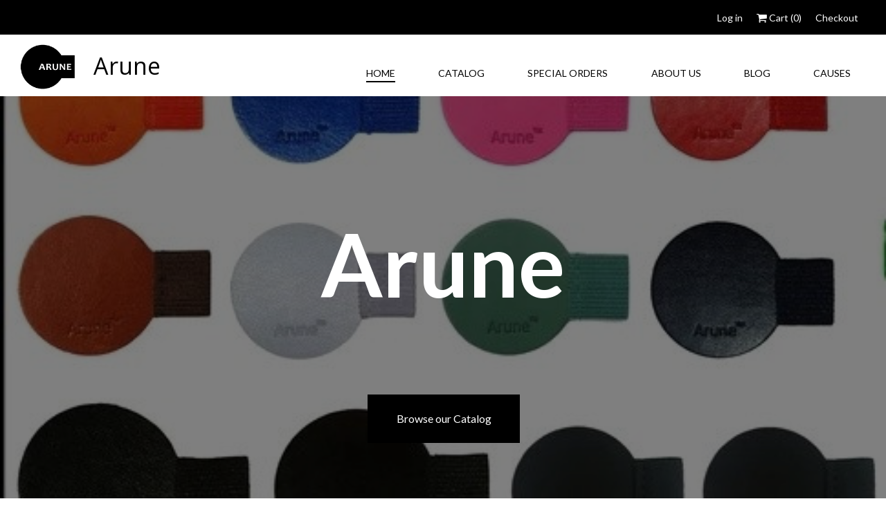

--- FILE ---
content_type: text/html; charset=utf-8
request_url: https://www.google.com/recaptcha/api2/anchor?ar=1&k=6LdoIDwUAAAAAPjVZOvZpvFwYiryxOTuCDRkhPGk&co=aHR0cHM6Ly93d3cuYXJ1bmUuYml6OjQ0Mw..&hl=en&v=PoyoqOPhxBO7pBk68S4YbpHZ&size=compact&anchor-ms=20000&execute-ms=30000&cb=k5zr7hv7kznk
body_size: 49564
content:
<!DOCTYPE HTML><html dir="ltr" lang="en"><head><meta http-equiv="Content-Type" content="text/html; charset=UTF-8">
<meta http-equiv="X-UA-Compatible" content="IE=edge">
<title>reCAPTCHA</title>
<style type="text/css">
/* cyrillic-ext */
@font-face {
  font-family: 'Roboto';
  font-style: normal;
  font-weight: 400;
  font-stretch: 100%;
  src: url(//fonts.gstatic.com/s/roboto/v48/KFO7CnqEu92Fr1ME7kSn66aGLdTylUAMa3GUBHMdazTgWw.woff2) format('woff2');
  unicode-range: U+0460-052F, U+1C80-1C8A, U+20B4, U+2DE0-2DFF, U+A640-A69F, U+FE2E-FE2F;
}
/* cyrillic */
@font-face {
  font-family: 'Roboto';
  font-style: normal;
  font-weight: 400;
  font-stretch: 100%;
  src: url(//fonts.gstatic.com/s/roboto/v48/KFO7CnqEu92Fr1ME7kSn66aGLdTylUAMa3iUBHMdazTgWw.woff2) format('woff2');
  unicode-range: U+0301, U+0400-045F, U+0490-0491, U+04B0-04B1, U+2116;
}
/* greek-ext */
@font-face {
  font-family: 'Roboto';
  font-style: normal;
  font-weight: 400;
  font-stretch: 100%;
  src: url(//fonts.gstatic.com/s/roboto/v48/KFO7CnqEu92Fr1ME7kSn66aGLdTylUAMa3CUBHMdazTgWw.woff2) format('woff2');
  unicode-range: U+1F00-1FFF;
}
/* greek */
@font-face {
  font-family: 'Roboto';
  font-style: normal;
  font-weight: 400;
  font-stretch: 100%;
  src: url(//fonts.gstatic.com/s/roboto/v48/KFO7CnqEu92Fr1ME7kSn66aGLdTylUAMa3-UBHMdazTgWw.woff2) format('woff2');
  unicode-range: U+0370-0377, U+037A-037F, U+0384-038A, U+038C, U+038E-03A1, U+03A3-03FF;
}
/* math */
@font-face {
  font-family: 'Roboto';
  font-style: normal;
  font-weight: 400;
  font-stretch: 100%;
  src: url(//fonts.gstatic.com/s/roboto/v48/KFO7CnqEu92Fr1ME7kSn66aGLdTylUAMawCUBHMdazTgWw.woff2) format('woff2');
  unicode-range: U+0302-0303, U+0305, U+0307-0308, U+0310, U+0312, U+0315, U+031A, U+0326-0327, U+032C, U+032F-0330, U+0332-0333, U+0338, U+033A, U+0346, U+034D, U+0391-03A1, U+03A3-03A9, U+03B1-03C9, U+03D1, U+03D5-03D6, U+03F0-03F1, U+03F4-03F5, U+2016-2017, U+2034-2038, U+203C, U+2040, U+2043, U+2047, U+2050, U+2057, U+205F, U+2070-2071, U+2074-208E, U+2090-209C, U+20D0-20DC, U+20E1, U+20E5-20EF, U+2100-2112, U+2114-2115, U+2117-2121, U+2123-214F, U+2190, U+2192, U+2194-21AE, U+21B0-21E5, U+21F1-21F2, U+21F4-2211, U+2213-2214, U+2216-22FF, U+2308-230B, U+2310, U+2319, U+231C-2321, U+2336-237A, U+237C, U+2395, U+239B-23B7, U+23D0, U+23DC-23E1, U+2474-2475, U+25AF, U+25B3, U+25B7, U+25BD, U+25C1, U+25CA, U+25CC, U+25FB, U+266D-266F, U+27C0-27FF, U+2900-2AFF, U+2B0E-2B11, U+2B30-2B4C, U+2BFE, U+3030, U+FF5B, U+FF5D, U+1D400-1D7FF, U+1EE00-1EEFF;
}
/* symbols */
@font-face {
  font-family: 'Roboto';
  font-style: normal;
  font-weight: 400;
  font-stretch: 100%;
  src: url(//fonts.gstatic.com/s/roboto/v48/KFO7CnqEu92Fr1ME7kSn66aGLdTylUAMaxKUBHMdazTgWw.woff2) format('woff2');
  unicode-range: U+0001-000C, U+000E-001F, U+007F-009F, U+20DD-20E0, U+20E2-20E4, U+2150-218F, U+2190, U+2192, U+2194-2199, U+21AF, U+21E6-21F0, U+21F3, U+2218-2219, U+2299, U+22C4-22C6, U+2300-243F, U+2440-244A, U+2460-24FF, U+25A0-27BF, U+2800-28FF, U+2921-2922, U+2981, U+29BF, U+29EB, U+2B00-2BFF, U+4DC0-4DFF, U+FFF9-FFFB, U+10140-1018E, U+10190-1019C, U+101A0, U+101D0-101FD, U+102E0-102FB, U+10E60-10E7E, U+1D2C0-1D2D3, U+1D2E0-1D37F, U+1F000-1F0FF, U+1F100-1F1AD, U+1F1E6-1F1FF, U+1F30D-1F30F, U+1F315, U+1F31C, U+1F31E, U+1F320-1F32C, U+1F336, U+1F378, U+1F37D, U+1F382, U+1F393-1F39F, U+1F3A7-1F3A8, U+1F3AC-1F3AF, U+1F3C2, U+1F3C4-1F3C6, U+1F3CA-1F3CE, U+1F3D4-1F3E0, U+1F3ED, U+1F3F1-1F3F3, U+1F3F5-1F3F7, U+1F408, U+1F415, U+1F41F, U+1F426, U+1F43F, U+1F441-1F442, U+1F444, U+1F446-1F449, U+1F44C-1F44E, U+1F453, U+1F46A, U+1F47D, U+1F4A3, U+1F4B0, U+1F4B3, U+1F4B9, U+1F4BB, U+1F4BF, U+1F4C8-1F4CB, U+1F4D6, U+1F4DA, U+1F4DF, U+1F4E3-1F4E6, U+1F4EA-1F4ED, U+1F4F7, U+1F4F9-1F4FB, U+1F4FD-1F4FE, U+1F503, U+1F507-1F50B, U+1F50D, U+1F512-1F513, U+1F53E-1F54A, U+1F54F-1F5FA, U+1F610, U+1F650-1F67F, U+1F687, U+1F68D, U+1F691, U+1F694, U+1F698, U+1F6AD, U+1F6B2, U+1F6B9-1F6BA, U+1F6BC, U+1F6C6-1F6CF, U+1F6D3-1F6D7, U+1F6E0-1F6EA, U+1F6F0-1F6F3, U+1F6F7-1F6FC, U+1F700-1F7FF, U+1F800-1F80B, U+1F810-1F847, U+1F850-1F859, U+1F860-1F887, U+1F890-1F8AD, U+1F8B0-1F8BB, U+1F8C0-1F8C1, U+1F900-1F90B, U+1F93B, U+1F946, U+1F984, U+1F996, U+1F9E9, U+1FA00-1FA6F, U+1FA70-1FA7C, U+1FA80-1FA89, U+1FA8F-1FAC6, U+1FACE-1FADC, U+1FADF-1FAE9, U+1FAF0-1FAF8, U+1FB00-1FBFF;
}
/* vietnamese */
@font-face {
  font-family: 'Roboto';
  font-style: normal;
  font-weight: 400;
  font-stretch: 100%;
  src: url(//fonts.gstatic.com/s/roboto/v48/KFO7CnqEu92Fr1ME7kSn66aGLdTylUAMa3OUBHMdazTgWw.woff2) format('woff2');
  unicode-range: U+0102-0103, U+0110-0111, U+0128-0129, U+0168-0169, U+01A0-01A1, U+01AF-01B0, U+0300-0301, U+0303-0304, U+0308-0309, U+0323, U+0329, U+1EA0-1EF9, U+20AB;
}
/* latin-ext */
@font-face {
  font-family: 'Roboto';
  font-style: normal;
  font-weight: 400;
  font-stretch: 100%;
  src: url(//fonts.gstatic.com/s/roboto/v48/KFO7CnqEu92Fr1ME7kSn66aGLdTylUAMa3KUBHMdazTgWw.woff2) format('woff2');
  unicode-range: U+0100-02BA, U+02BD-02C5, U+02C7-02CC, U+02CE-02D7, U+02DD-02FF, U+0304, U+0308, U+0329, U+1D00-1DBF, U+1E00-1E9F, U+1EF2-1EFF, U+2020, U+20A0-20AB, U+20AD-20C0, U+2113, U+2C60-2C7F, U+A720-A7FF;
}
/* latin */
@font-face {
  font-family: 'Roboto';
  font-style: normal;
  font-weight: 400;
  font-stretch: 100%;
  src: url(//fonts.gstatic.com/s/roboto/v48/KFO7CnqEu92Fr1ME7kSn66aGLdTylUAMa3yUBHMdazQ.woff2) format('woff2');
  unicode-range: U+0000-00FF, U+0131, U+0152-0153, U+02BB-02BC, U+02C6, U+02DA, U+02DC, U+0304, U+0308, U+0329, U+2000-206F, U+20AC, U+2122, U+2191, U+2193, U+2212, U+2215, U+FEFF, U+FFFD;
}
/* cyrillic-ext */
@font-face {
  font-family: 'Roboto';
  font-style: normal;
  font-weight: 500;
  font-stretch: 100%;
  src: url(//fonts.gstatic.com/s/roboto/v48/KFO7CnqEu92Fr1ME7kSn66aGLdTylUAMa3GUBHMdazTgWw.woff2) format('woff2');
  unicode-range: U+0460-052F, U+1C80-1C8A, U+20B4, U+2DE0-2DFF, U+A640-A69F, U+FE2E-FE2F;
}
/* cyrillic */
@font-face {
  font-family: 'Roboto';
  font-style: normal;
  font-weight: 500;
  font-stretch: 100%;
  src: url(//fonts.gstatic.com/s/roboto/v48/KFO7CnqEu92Fr1ME7kSn66aGLdTylUAMa3iUBHMdazTgWw.woff2) format('woff2');
  unicode-range: U+0301, U+0400-045F, U+0490-0491, U+04B0-04B1, U+2116;
}
/* greek-ext */
@font-face {
  font-family: 'Roboto';
  font-style: normal;
  font-weight: 500;
  font-stretch: 100%;
  src: url(//fonts.gstatic.com/s/roboto/v48/KFO7CnqEu92Fr1ME7kSn66aGLdTylUAMa3CUBHMdazTgWw.woff2) format('woff2');
  unicode-range: U+1F00-1FFF;
}
/* greek */
@font-face {
  font-family: 'Roboto';
  font-style: normal;
  font-weight: 500;
  font-stretch: 100%;
  src: url(//fonts.gstatic.com/s/roboto/v48/KFO7CnqEu92Fr1ME7kSn66aGLdTylUAMa3-UBHMdazTgWw.woff2) format('woff2');
  unicode-range: U+0370-0377, U+037A-037F, U+0384-038A, U+038C, U+038E-03A1, U+03A3-03FF;
}
/* math */
@font-face {
  font-family: 'Roboto';
  font-style: normal;
  font-weight: 500;
  font-stretch: 100%;
  src: url(//fonts.gstatic.com/s/roboto/v48/KFO7CnqEu92Fr1ME7kSn66aGLdTylUAMawCUBHMdazTgWw.woff2) format('woff2');
  unicode-range: U+0302-0303, U+0305, U+0307-0308, U+0310, U+0312, U+0315, U+031A, U+0326-0327, U+032C, U+032F-0330, U+0332-0333, U+0338, U+033A, U+0346, U+034D, U+0391-03A1, U+03A3-03A9, U+03B1-03C9, U+03D1, U+03D5-03D6, U+03F0-03F1, U+03F4-03F5, U+2016-2017, U+2034-2038, U+203C, U+2040, U+2043, U+2047, U+2050, U+2057, U+205F, U+2070-2071, U+2074-208E, U+2090-209C, U+20D0-20DC, U+20E1, U+20E5-20EF, U+2100-2112, U+2114-2115, U+2117-2121, U+2123-214F, U+2190, U+2192, U+2194-21AE, U+21B0-21E5, U+21F1-21F2, U+21F4-2211, U+2213-2214, U+2216-22FF, U+2308-230B, U+2310, U+2319, U+231C-2321, U+2336-237A, U+237C, U+2395, U+239B-23B7, U+23D0, U+23DC-23E1, U+2474-2475, U+25AF, U+25B3, U+25B7, U+25BD, U+25C1, U+25CA, U+25CC, U+25FB, U+266D-266F, U+27C0-27FF, U+2900-2AFF, U+2B0E-2B11, U+2B30-2B4C, U+2BFE, U+3030, U+FF5B, U+FF5D, U+1D400-1D7FF, U+1EE00-1EEFF;
}
/* symbols */
@font-face {
  font-family: 'Roboto';
  font-style: normal;
  font-weight: 500;
  font-stretch: 100%;
  src: url(//fonts.gstatic.com/s/roboto/v48/KFO7CnqEu92Fr1ME7kSn66aGLdTylUAMaxKUBHMdazTgWw.woff2) format('woff2');
  unicode-range: U+0001-000C, U+000E-001F, U+007F-009F, U+20DD-20E0, U+20E2-20E4, U+2150-218F, U+2190, U+2192, U+2194-2199, U+21AF, U+21E6-21F0, U+21F3, U+2218-2219, U+2299, U+22C4-22C6, U+2300-243F, U+2440-244A, U+2460-24FF, U+25A0-27BF, U+2800-28FF, U+2921-2922, U+2981, U+29BF, U+29EB, U+2B00-2BFF, U+4DC0-4DFF, U+FFF9-FFFB, U+10140-1018E, U+10190-1019C, U+101A0, U+101D0-101FD, U+102E0-102FB, U+10E60-10E7E, U+1D2C0-1D2D3, U+1D2E0-1D37F, U+1F000-1F0FF, U+1F100-1F1AD, U+1F1E6-1F1FF, U+1F30D-1F30F, U+1F315, U+1F31C, U+1F31E, U+1F320-1F32C, U+1F336, U+1F378, U+1F37D, U+1F382, U+1F393-1F39F, U+1F3A7-1F3A8, U+1F3AC-1F3AF, U+1F3C2, U+1F3C4-1F3C6, U+1F3CA-1F3CE, U+1F3D4-1F3E0, U+1F3ED, U+1F3F1-1F3F3, U+1F3F5-1F3F7, U+1F408, U+1F415, U+1F41F, U+1F426, U+1F43F, U+1F441-1F442, U+1F444, U+1F446-1F449, U+1F44C-1F44E, U+1F453, U+1F46A, U+1F47D, U+1F4A3, U+1F4B0, U+1F4B3, U+1F4B9, U+1F4BB, U+1F4BF, U+1F4C8-1F4CB, U+1F4D6, U+1F4DA, U+1F4DF, U+1F4E3-1F4E6, U+1F4EA-1F4ED, U+1F4F7, U+1F4F9-1F4FB, U+1F4FD-1F4FE, U+1F503, U+1F507-1F50B, U+1F50D, U+1F512-1F513, U+1F53E-1F54A, U+1F54F-1F5FA, U+1F610, U+1F650-1F67F, U+1F687, U+1F68D, U+1F691, U+1F694, U+1F698, U+1F6AD, U+1F6B2, U+1F6B9-1F6BA, U+1F6BC, U+1F6C6-1F6CF, U+1F6D3-1F6D7, U+1F6E0-1F6EA, U+1F6F0-1F6F3, U+1F6F7-1F6FC, U+1F700-1F7FF, U+1F800-1F80B, U+1F810-1F847, U+1F850-1F859, U+1F860-1F887, U+1F890-1F8AD, U+1F8B0-1F8BB, U+1F8C0-1F8C1, U+1F900-1F90B, U+1F93B, U+1F946, U+1F984, U+1F996, U+1F9E9, U+1FA00-1FA6F, U+1FA70-1FA7C, U+1FA80-1FA89, U+1FA8F-1FAC6, U+1FACE-1FADC, U+1FADF-1FAE9, U+1FAF0-1FAF8, U+1FB00-1FBFF;
}
/* vietnamese */
@font-face {
  font-family: 'Roboto';
  font-style: normal;
  font-weight: 500;
  font-stretch: 100%;
  src: url(//fonts.gstatic.com/s/roboto/v48/KFO7CnqEu92Fr1ME7kSn66aGLdTylUAMa3OUBHMdazTgWw.woff2) format('woff2');
  unicode-range: U+0102-0103, U+0110-0111, U+0128-0129, U+0168-0169, U+01A0-01A1, U+01AF-01B0, U+0300-0301, U+0303-0304, U+0308-0309, U+0323, U+0329, U+1EA0-1EF9, U+20AB;
}
/* latin-ext */
@font-face {
  font-family: 'Roboto';
  font-style: normal;
  font-weight: 500;
  font-stretch: 100%;
  src: url(//fonts.gstatic.com/s/roboto/v48/KFO7CnqEu92Fr1ME7kSn66aGLdTylUAMa3KUBHMdazTgWw.woff2) format('woff2');
  unicode-range: U+0100-02BA, U+02BD-02C5, U+02C7-02CC, U+02CE-02D7, U+02DD-02FF, U+0304, U+0308, U+0329, U+1D00-1DBF, U+1E00-1E9F, U+1EF2-1EFF, U+2020, U+20A0-20AB, U+20AD-20C0, U+2113, U+2C60-2C7F, U+A720-A7FF;
}
/* latin */
@font-face {
  font-family: 'Roboto';
  font-style: normal;
  font-weight: 500;
  font-stretch: 100%;
  src: url(//fonts.gstatic.com/s/roboto/v48/KFO7CnqEu92Fr1ME7kSn66aGLdTylUAMa3yUBHMdazQ.woff2) format('woff2');
  unicode-range: U+0000-00FF, U+0131, U+0152-0153, U+02BB-02BC, U+02C6, U+02DA, U+02DC, U+0304, U+0308, U+0329, U+2000-206F, U+20AC, U+2122, U+2191, U+2193, U+2212, U+2215, U+FEFF, U+FFFD;
}
/* cyrillic-ext */
@font-face {
  font-family: 'Roboto';
  font-style: normal;
  font-weight: 900;
  font-stretch: 100%;
  src: url(//fonts.gstatic.com/s/roboto/v48/KFO7CnqEu92Fr1ME7kSn66aGLdTylUAMa3GUBHMdazTgWw.woff2) format('woff2');
  unicode-range: U+0460-052F, U+1C80-1C8A, U+20B4, U+2DE0-2DFF, U+A640-A69F, U+FE2E-FE2F;
}
/* cyrillic */
@font-face {
  font-family: 'Roboto';
  font-style: normal;
  font-weight: 900;
  font-stretch: 100%;
  src: url(//fonts.gstatic.com/s/roboto/v48/KFO7CnqEu92Fr1ME7kSn66aGLdTylUAMa3iUBHMdazTgWw.woff2) format('woff2');
  unicode-range: U+0301, U+0400-045F, U+0490-0491, U+04B0-04B1, U+2116;
}
/* greek-ext */
@font-face {
  font-family: 'Roboto';
  font-style: normal;
  font-weight: 900;
  font-stretch: 100%;
  src: url(//fonts.gstatic.com/s/roboto/v48/KFO7CnqEu92Fr1ME7kSn66aGLdTylUAMa3CUBHMdazTgWw.woff2) format('woff2');
  unicode-range: U+1F00-1FFF;
}
/* greek */
@font-face {
  font-family: 'Roboto';
  font-style: normal;
  font-weight: 900;
  font-stretch: 100%;
  src: url(//fonts.gstatic.com/s/roboto/v48/KFO7CnqEu92Fr1ME7kSn66aGLdTylUAMa3-UBHMdazTgWw.woff2) format('woff2');
  unicode-range: U+0370-0377, U+037A-037F, U+0384-038A, U+038C, U+038E-03A1, U+03A3-03FF;
}
/* math */
@font-face {
  font-family: 'Roboto';
  font-style: normal;
  font-weight: 900;
  font-stretch: 100%;
  src: url(//fonts.gstatic.com/s/roboto/v48/KFO7CnqEu92Fr1ME7kSn66aGLdTylUAMawCUBHMdazTgWw.woff2) format('woff2');
  unicode-range: U+0302-0303, U+0305, U+0307-0308, U+0310, U+0312, U+0315, U+031A, U+0326-0327, U+032C, U+032F-0330, U+0332-0333, U+0338, U+033A, U+0346, U+034D, U+0391-03A1, U+03A3-03A9, U+03B1-03C9, U+03D1, U+03D5-03D6, U+03F0-03F1, U+03F4-03F5, U+2016-2017, U+2034-2038, U+203C, U+2040, U+2043, U+2047, U+2050, U+2057, U+205F, U+2070-2071, U+2074-208E, U+2090-209C, U+20D0-20DC, U+20E1, U+20E5-20EF, U+2100-2112, U+2114-2115, U+2117-2121, U+2123-214F, U+2190, U+2192, U+2194-21AE, U+21B0-21E5, U+21F1-21F2, U+21F4-2211, U+2213-2214, U+2216-22FF, U+2308-230B, U+2310, U+2319, U+231C-2321, U+2336-237A, U+237C, U+2395, U+239B-23B7, U+23D0, U+23DC-23E1, U+2474-2475, U+25AF, U+25B3, U+25B7, U+25BD, U+25C1, U+25CA, U+25CC, U+25FB, U+266D-266F, U+27C0-27FF, U+2900-2AFF, U+2B0E-2B11, U+2B30-2B4C, U+2BFE, U+3030, U+FF5B, U+FF5D, U+1D400-1D7FF, U+1EE00-1EEFF;
}
/* symbols */
@font-face {
  font-family: 'Roboto';
  font-style: normal;
  font-weight: 900;
  font-stretch: 100%;
  src: url(//fonts.gstatic.com/s/roboto/v48/KFO7CnqEu92Fr1ME7kSn66aGLdTylUAMaxKUBHMdazTgWw.woff2) format('woff2');
  unicode-range: U+0001-000C, U+000E-001F, U+007F-009F, U+20DD-20E0, U+20E2-20E4, U+2150-218F, U+2190, U+2192, U+2194-2199, U+21AF, U+21E6-21F0, U+21F3, U+2218-2219, U+2299, U+22C4-22C6, U+2300-243F, U+2440-244A, U+2460-24FF, U+25A0-27BF, U+2800-28FF, U+2921-2922, U+2981, U+29BF, U+29EB, U+2B00-2BFF, U+4DC0-4DFF, U+FFF9-FFFB, U+10140-1018E, U+10190-1019C, U+101A0, U+101D0-101FD, U+102E0-102FB, U+10E60-10E7E, U+1D2C0-1D2D3, U+1D2E0-1D37F, U+1F000-1F0FF, U+1F100-1F1AD, U+1F1E6-1F1FF, U+1F30D-1F30F, U+1F315, U+1F31C, U+1F31E, U+1F320-1F32C, U+1F336, U+1F378, U+1F37D, U+1F382, U+1F393-1F39F, U+1F3A7-1F3A8, U+1F3AC-1F3AF, U+1F3C2, U+1F3C4-1F3C6, U+1F3CA-1F3CE, U+1F3D4-1F3E0, U+1F3ED, U+1F3F1-1F3F3, U+1F3F5-1F3F7, U+1F408, U+1F415, U+1F41F, U+1F426, U+1F43F, U+1F441-1F442, U+1F444, U+1F446-1F449, U+1F44C-1F44E, U+1F453, U+1F46A, U+1F47D, U+1F4A3, U+1F4B0, U+1F4B3, U+1F4B9, U+1F4BB, U+1F4BF, U+1F4C8-1F4CB, U+1F4D6, U+1F4DA, U+1F4DF, U+1F4E3-1F4E6, U+1F4EA-1F4ED, U+1F4F7, U+1F4F9-1F4FB, U+1F4FD-1F4FE, U+1F503, U+1F507-1F50B, U+1F50D, U+1F512-1F513, U+1F53E-1F54A, U+1F54F-1F5FA, U+1F610, U+1F650-1F67F, U+1F687, U+1F68D, U+1F691, U+1F694, U+1F698, U+1F6AD, U+1F6B2, U+1F6B9-1F6BA, U+1F6BC, U+1F6C6-1F6CF, U+1F6D3-1F6D7, U+1F6E0-1F6EA, U+1F6F0-1F6F3, U+1F6F7-1F6FC, U+1F700-1F7FF, U+1F800-1F80B, U+1F810-1F847, U+1F850-1F859, U+1F860-1F887, U+1F890-1F8AD, U+1F8B0-1F8BB, U+1F8C0-1F8C1, U+1F900-1F90B, U+1F93B, U+1F946, U+1F984, U+1F996, U+1F9E9, U+1FA00-1FA6F, U+1FA70-1FA7C, U+1FA80-1FA89, U+1FA8F-1FAC6, U+1FACE-1FADC, U+1FADF-1FAE9, U+1FAF0-1FAF8, U+1FB00-1FBFF;
}
/* vietnamese */
@font-face {
  font-family: 'Roboto';
  font-style: normal;
  font-weight: 900;
  font-stretch: 100%;
  src: url(//fonts.gstatic.com/s/roboto/v48/KFO7CnqEu92Fr1ME7kSn66aGLdTylUAMa3OUBHMdazTgWw.woff2) format('woff2');
  unicode-range: U+0102-0103, U+0110-0111, U+0128-0129, U+0168-0169, U+01A0-01A1, U+01AF-01B0, U+0300-0301, U+0303-0304, U+0308-0309, U+0323, U+0329, U+1EA0-1EF9, U+20AB;
}
/* latin-ext */
@font-face {
  font-family: 'Roboto';
  font-style: normal;
  font-weight: 900;
  font-stretch: 100%;
  src: url(//fonts.gstatic.com/s/roboto/v48/KFO7CnqEu92Fr1ME7kSn66aGLdTylUAMa3KUBHMdazTgWw.woff2) format('woff2');
  unicode-range: U+0100-02BA, U+02BD-02C5, U+02C7-02CC, U+02CE-02D7, U+02DD-02FF, U+0304, U+0308, U+0329, U+1D00-1DBF, U+1E00-1E9F, U+1EF2-1EFF, U+2020, U+20A0-20AB, U+20AD-20C0, U+2113, U+2C60-2C7F, U+A720-A7FF;
}
/* latin */
@font-face {
  font-family: 'Roboto';
  font-style: normal;
  font-weight: 900;
  font-stretch: 100%;
  src: url(//fonts.gstatic.com/s/roboto/v48/KFO7CnqEu92Fr1ME7kSn66aGLdTylUAMa3yUBHMdazQ.woff2) format('woff2');
  unicode-range: U+0000-00FF, U+0131, U+0152-0153, U+02BB-02BC, U+02C6, U+02DA, U+02DC, U+0304, U+0308, U+0329, U+2000-206F, U+20AC, U+2122, U+2191, U+2193, U+2212, U+2215, U+FEFF, U+FFFD;
}

</style>
<link rel="stylesheet" type="text/css" href="https://www.gstatic.com/recaptcha/releases/PoyoqOPhxBO7pBk68S4YbpHZ/styles__ltr.css">
<script nonce="4zFxecs3ObH6DbApCTB6Bw" type="text/javascript">window['__recaptcha_api'] = 'https://www.google.com/recaptcha/api2/';</script>
<script type="text/javascript" src="https://www.gstatic.com/recaptcha/releases/PoyoqOPhxBO7pBk68S4YbpHZ/recaptcha__en.js" nonce="4zFxecs3ObH6DbApCTB6Bw">
      
    </script></head>
<body><div id="rc-anchor-alert" class="rc-anchor-alert"></div>
<input type="hidden" id="recaptcha-token" value="[base64]">
<script type="text/javascript" nonce="4zFxecs3ObH6DbApCTB6Bw">
      recaptcha.anchor.Main.init("[\x22ainput\x22,[\x22bgdata\x22,\x22\x22,\[base64]/[base64]/[base64]/[base64]/[base64]/UltsKytdPUU6KEU8MjA0OD9SW2wrK109RT4+NnwxOTI6KChFJjY0NTEyKT09NTUyOTYmJk0rMTxjLmxlbmd0aCYmKGMuY2hhckNvZGVBdChNKzEpJjY0NTEyKT09NTYzMjA/[base64]/[base64]/[base64]/[base64]/[base64]/[base64]/[base64]\x22,\[base64]\\u003d\\u003d\x22,\[base64]/Dg0zDkGzDvRrCl3cRI2F/[base64]/AMKhBsKtwoYXwpYBUsK1w5kAwqbCiEQieFcEwrHCimLDp8KkHmbCusKgwo4NwonCpw3DkwAxw6kJGsKbwoYLwo02EVXCjsKhw4g5wqbDvBrClGp8P0/DtsOoEhQywokcwq9qYQnDug3DqsKaw6A8w7nDsngjw6UnwrhdNlrCq8KawpALwocIwoRZw6tRw5xTwrUEYgk7wp/CqSHDp8KdwpbDmmM+E8KMw77Dm8KkOW4IHRTCssKDag/Dv8OrYsOBwobCuRFwL8KlwrYFAMO4w5dQT8KTB8KjTXN9wpvDn8OmwqXCqHkxwqp9woXCjTXDkMKQe1VNw49Pw612Oy/DtcOPZFTChQgiwoBSw5AzUcO6dD8Nw4TClsKYKsKrw6hTw4ppTzcdcg/[base64]/[base64]/DsMOgQGtvb8OiF8O+eHDDusKBBjJhw6w6JsKMXMKqJFpFN8O5w4XDrHNvwrsswqTCknfCgxXClTACX27Cq8OGwpDDsMK+QH7Cs8OIZw0xMFIcw5PCoMKAXcKDDS/[base64]/DvF9Zw6XCkMOjw68uAMKxOMK+w6TCvQTCmDjDrAc+esKHRX3DnDouNMKzw7Eyw5p8a8KeZgECw7rCsQNHWQkmw5vDrcK3ABDCksOJw4LDksKcw7srM25VwozCjsKXw7dlDMKgw4rDksKcDMKLw5TCrMK+w7zDo0xsBsKKwq5pw45OEMKOwq/CosKiKQTCosOPdw3CoMKyWWzCjcKHw7XCmkDDjC3CmMOXwq9vw4nCpsOZGk3DujLClFLDu8OdwqfDkDTDlTM+w5YMFMOIQcOQw43DkwDDiwDDiDnDjElZPHkdwp8UwqfDhhssYsOlMMO/w6ERZnEmwqMaMl7DhDfDncOxw6jDlMKOwoBRw5JHw4xBLcOfw6wrw7PDqcOYw5xYw5DDpMK9V8K9U8ODHMOmFjQ5wq9Cw4ckNsOlw5x5fyjDjMK9NcKpaRHDmcODwrbDkDzCncKmw70ZwrZhw4F3w7LCnXYiBsKGLGVgLcOjw4xWAkUewoHCpkzCjzNhwqHDkUnDlg/Dp2dxwqEiw73Dv3ZdGFzDgTHDgcK2w7F4wqdlBMKsw7zDmGTDj8KNwoFfw6TDrMOlw6nCu37DscK3wqMZSMOtZD7CrcOOw4xEYntow6cFSMOBwp/Cp3rDi8ONw57Clh7CucO7dHLDsGDCoDTCkBp1HsKYZ8K3P8K3UsKcw7pXQsKpbxFjwopaEMKLw4PDhjUuG0ddWUQww6jDpMKpwrgaa8OnejMNaBBccMK2Z3NtJgNiChVawoUzWsOEw7cFwo/[base64]/Vk/DsMKuHQbCohPDkSzCtzXDuFPDlBMEwpbCkcOFZMKRw7QZwopLwqXCjsKkP0B6HgZiwpvDp8Kgw5guwpnCkVrCsidvHE7CjMK1Tj7DksK3Pm7DnsK3YgjDvRrDusOsCwvCqivDgcKVwrxaRMO9F1dKw5lDwrnCksKZw7REPTQow4/DqMKoM8Orwr/Ds8OOw4lSwp41HzZpI1jDgMKKMUzDhsOEwoTCpDnCvA/CjMKuOsKdw6EHwqjCj1R4OhomwrbCtE3DrMO3w6fCkEQ6wqsHw5FncMOEwqTDmcOwKcKBwr9Qw7VEw54vW2cmHSvCtn/DhkTDj8ODHMKIFzdXwq1DD8KwaiNKwr3DpcKgYTTCscKwGHh1dcKdW8OQM0/DqT9Mw4ZrKnDDoiw1PU3Ci8KdFMO3w6LDknAAw5kcw7M5wpPDh2AhwqrDsMOFw75fwqbDg8Kxw7YZfMOHwp3DpBVGfcKgHMOuAyU/[base64]/ChsOFb03DowfDtHbDnwvDuMKBwpUxPMOqwpHCiBfDg8OvSxPDpl8GSQFqSMKCRMKzXibDgw5Ww6ksISrDg8Kbw4rClsO8DSoow7LDr0VgZwnCgMOnwqvCtcOCwpjDncORw77Dn8OYwphQdV/CtMKWLWMgIMOKw7Uqw67DssO8w7rCumjDicKhwrLCpcOdwq4DZ8KzKnDDisKvQcKvRsOTw7nDsQ5NwpxVwoEKScKaFRfDssKbw6TCpSPDpsOWw43CncOwTxg4w43CucOJwrHDvWd9w4BXa8Kuw4IiJcKRwqprwr9VcyNAYXzDiiZ/RnlCw4VKw7XDucKWwqfDsydkw4xHwp45HF13wqnCicOmBsOKZcKuKsKefElFwpNgw47Cg0LDiwvDrnImBsOEwqZVMsKYwpp3wp/DnGnDgGsGwpTDh8Kzw7jCtMO4N8OIwoLDgsK3wo1iQsKZKy5sw4nDisOMwp/CpigQAhp8B8OoHD3CvsOSfnzDisOww4nCocKMw6DCjsKGFMO4w4XCo8K5TcKXTsKWwrQPEQnCnE5MZsKAw4HDi8KWe8OJQcO2w40kEwfChSvDnxVsEQshZCguJlEYw7ISw7EXw7zDlsK1HMOCworCpHYxOEl9AMK1Yz/Di8KVw4bDgsK/aUXCgsOOFFjDvMObGC/[base64]/DpDggAcOSXljDj8Klwo4OaSRtwqg0wpkaEHDCtMKMekBgFUQ0wo3Ct8OSEAfCr3nDn0AbVcOATcKzwoErwpnCm8OEwoTCisObw4Y9LsK3wrMQK8KDw7bCjHTCicORw6HDglpKwqnCoU3Csm7CpcO0fQ/DgENsw4XCugMZw5HDnsKywoXDqCvCg8KLw6xew4fCmAvCo8KncDMjw4XCkz7Dq8KmJsKFb8OUagnCl3AyRcOPK8K2NjLDocKdw603IUPDvGoQQ8KUw4nDqsOEQsOIJMK/[base64]/DmMOjw5/DiXDDjsOTwpzDj1bDjcORw6DCgsKdw4lpEjXDqMKUw6DDkcODD0xnA0HCjMKcw7YDLMOyZ8OtwqtDQ8O/[base64]/Dl8OYawXCssKkwpzChsObw5LCi8KlacOMGXnDkMKiD8K4w5ABRR/Dp8OfwpUiWMKawobDmj00R8OnWMK9wr7CrcOKSy/CsMKRGsKPw4fDqyLCqDfDscO0EyAUwovDhsOWagEyw48vwo0BCcOYwo5CK8KDwrfDqTTCilEgQsKMw6HCvXwVwrrCm3xWw4ltw70qw4kjMQLDkhTCgGzDt8OiScOTMcKQw6/Cm8Oywr8Zwq/DgcKTEsOxw6RGw590aQgQZjR+wprCu8KuKSvDm8KMe8KAB8KYBVvCtcOFwobDqyoQdyTDqMK6Q8OXwpMKaRzDh0Zpwr/DqRbCrSLDk8OucsKTVHLDlC3CiSrDusOCwozCicO4woLCrgkdwo/[base64]/YWvDlQrCkANYYcO2MEPDiT3DkxTCisKPK8O7QWzDiMKTJz8LcMKRdk3CrcK2ZcOkcMK/wqB1cg/DoMKHBMOqN8OMwqzCs8KqwqHDrXHCuw0bGsOHbWXDnsKMwrYTw4rChcKDwrvCtSRfw4McwoHCmEXDowtxBSVoIcOSw4rDucOgAsKTQsO+TcOcRiFCUzR0GsK/wosyQyrDicKvwqLCnEEuwrPDsWZ4MsK+ZSnDk8K4w6nDlMO7cSNVDcKoWWXCtQEXwpPCgMOJDcOsw5HCqyfCpBPDvU/DtwXCucOSw7vDusKGw6gzwqLDhW3DosK/PCJVw70mwqHDu8Otwq/[base64]/ZFgswr/Ciw0mUR9tVMKsH8OGwoA2woBgTsKNPxXDu0TDr8K7bWfDnhxBMcKawpXDsmvCpsKnw4ZnB0HDjMOOw5nDqVYRwqXDrXDDj8K7w6LCugrCh2TDnMKlwowsL8KXQ8K8w4ZsHnDClEgmYcOtwpI3w6PDq2fDkF/Dj8KBwp/DiWDDtMKgw47Dh8K/[base64]/Du1Bgw7JaVsOjBXTDkXTClcOBwoVbw5fCvMK0w7vCmsKwaXzDrMKowrdGEMOZwpDDkVoSw4ANFy5/wrdOwrPCn8OGai1lw7hiw4/CnsKqJcKjwo8gw5EeXsKlwrQNw4bDvDlxe0RBwpZkw7zCp8K4wr3Drlt4wrcqw6vDnxbDq8O9wo1DSsOlDhDCsEMxKX/DvsOeD8KFw69bAXHCrRlJXcOvw5/[base64]/DulvDusKzw6TCigHDnsOODxjCk8KfNcKLa8KdwoLCq1fCmsKPw6TDrB/DlcO5wprDsMKGwqoQw4UxZsKuaHDCjcOGwofCk0nDo8Ofw5/DgnoFZcOBwq/[base64]/[base64]/[base64]/[base64]/M8OmwrbDpCEaw6MNw6LCrcKRw6kaw65pCFPCshQOw41ywpLDl8OfCEXCvHcHHkLCvMKpwrsIw7fCkCTDl8Oyw7/Cq8OYJnofwoVYw5cMNMOMe8Kcw6XCjsOtw6bCsMO7w4AoUETDsFtPLWJiw6plOsK9w75MwrBgwq7DksKKTMOsKDLCknrDp07CgMKmYWQyw6bCrMOtd3fDo0U8wqnCrsKow5zDqkhUwpZmAUjCj8KjwphRwoN/wp42wobCoWjCvcOdcn7DlWUOGjjDmsO0w7DDmsKeQ31Ew7DDgsObwoZmw4E9w48HOjvDnFjDmMKAwqHDqcKfw7Fxw63CnkvDuzdEw73DhsKIVEY+w5Edw6zDjToIc8OYSMOpTcOWVcOtwrXDvy/DgsOFw4fDmXI6DMKnI8OfG1zDlRxBZsKQV8OjwrTDjnoObi/DlcK1wqLDicK0wqMtBQDCgCnCkloMZEw4wrVoIcKuw5jDscK4w5/DgcOMw6jDqcKjG8KgwrFIc8KDCi80cULCicO3w5INwqwmwpVyUcOAwpTCjFJWw6R5bk9Hw6sTwodMXcKMQMOwwp7CgMOhw697w6LCrMOKwrHDiMO1RDjDrCDCqE1hLxYhHRzCpsKWTsKaIcK8AMOEF8Ova8OcGMOzwpTDviItRMK1MHhCw5bCthjCgMOVw6/[base64]/[base64]/Ci29vw6vCvcOmwo3Dn15gC8OlwpAtw6PCicOYXMOwPyDCqjzCi07CtQ4Sw59PwpLDmSdMT8OEd8KoZMK2wr9lOmFHEkPDtMOtYXsuwoHCvVzCkzHCqsO6TMOFw4krwqRnwoUuw5DCjXzDmAlvVTwZbEDCtRfDliTDuwlKHsOEwqlww6/DoHHCjcOTwpXDgsKofmjCoMKNwqEEwqXCl8K/wpsQd8KzfMOLwrjCssOswq5Lw60zHsKswpvDmcOULcKLw5EMTcK4wrNYGmTDkQPCtMOsYsOVNcO1wrLDhENbQMKiDMOrwp08woNwwrBHw7VaAsO/ZETDhVc6w6o6HCNEL0fCi8KswqkTZcOKw5bDr8OUw4ZxAz8fGsOaw7QXw4dofA8AUR3CgcKCCmrCtMOJw5QeAADDjsKvw7DClGzDkAzDgsKGQWLDjQMUFlvDr8O6woHCvcKsZsOAIEBrw6cDw6DCicOjw7bDsTA8JX58GABLw4Rrwos/w4s5QcKLwopEwqMmwoTDh8OsH8KbXBBgRxvDm8O9w5VIDcKiwrkIbsOvwqZAF8OEVcOUecOQXcKMwo7DjX3DlMKTajp4YcOtwp8hw77CihNEBcOTw6cPFx3DnAEdYUcnaQHCisK0w5jCjiDCncKfwodCw41Gwr51ccOVwoJ/w6E/w4jCjU1YC8O2w6MSwogxwpTCp08taCbCtcOucjYVw5DCjsO7wqXCjTXDicKNL3wtI098w6Jzw4HDhhnCtyxRwpxdCi7DnMOMNMOzU8O1w6PCtcKLw57DgQXDgkBKw7/DpsKTw7gEScKMa1DCpcKlDHzDpxUNw6wQwr11NyvCmCpPw6jClcOpwrkpw7B5wqPChW4yQcOPw4Z/w5hOwpVjfgLCoRvDhGNjwqTCtsKOw53Dvl81wp5uazTDixTDq8K3fcOuw4PDkzzCpsOZw40mwqMNwr42CEzCjn0qNcKOw4Ffe3HDgcOlwpBSw7N/C8K9SsO+O1JNw7V+w6t2wr0Sw5VDwpIMw67Dj8ORGMKsbsKFw5A8ZMO+acK/wq8iw7nCp8KNw4nDtm/DvMK6PhcRbMK/wqDDmMOGacORwrPCjhR0w6oVwqlmw53DvS3DqcKVbcO6cMKgcMOPK8OPDcK8w5vCtnTDtsKxw5zCoEXCmknCo3XCui3DpcKKwq9SEMOsEsKlO8Knw655w6QHwr0hw5ktw7Yfwp44JEJaE8K8wp8Kw4LCg1Y+AAgHw6/CumAJw6kDw7Y7wpfCt8KXw5vCvy5dw4oxOMKHJsOlacKCQcK5RWHCpRVbWApQw6DChsOWe8OUBlbDh8KNT8O7wrFzwoXCsirDncOrwr/DrSDCgcKUwrnCjGfDl3fCu8O2w7XDqcKmFsOIPMK+w75NGsKTwr4xw7HCs8KWTsOLwprDrllowq7DiT8Iw6FbwqnCiwoPwqLDtMOZw5ILNsKeXcOUdBfChyF7VUArOsORV8K/[base64]/GibChMO1ZMKtWzcyGcORw4bCkT/DkVPCscKKKsKcw49aw6bDvQ0Nw78GworDvsOGbz4fw6tDXcK9VcOqKS9Nw6/DrsKuZiJsw4LCgE4qw5d/FsKkwptmwqhTw4EwJsKuw6A0w6MHex1lbMKDwp0iwp3Dj3UmQFPDoV9zwpzDp8OWw4g3wqLCqVNKD8OtT8KpZGMrwqgJw6vDi8OyB8O2wpVVw7AcYcKzw7EsbzE/GcKqLsONw67DhcKtDsOcR3vClmolOgYPXUpkwrTCtMOaS8KNPsO/w5vDqTbCs1DCrwJDwosxw6bDg0cPJg1Oe8OWcUpLw7rCggTCscKHwqN2wpHChMK/w63CnMKUw6ggwqDDt0h8w4jCq8Kcw4LChsOqw4/DtzAnwrpQw7vCl8KXw47DnRzCocOWw7gZNioCRVPDkkwQehfCpkPDhAlLbcK/wrLDvXTCl11vFsKnw7NgJsK4GjnCksKFwoRzKMK/Eg/[base64]/SAtzd09hw4gxBRfDpE5CwqDDkV/Dn8KMIk7Cu8ORwq7DtsOSwrYtw5xeCDQYFAtpfMOtw4c6GGYAwqArasKIwrHCocOgUBXDv8OKwqxOdiDCgx8rwrJGwptdKMKCwpvCugMLRsOHw7oCwr/DkhjCrMOgE8K3O8OVB13DkQDCo8Oyw5jDjQszXcOywp/[base64]/DshzCm8OJwp9lw55pwo7CkUrCmikfTGxFBsOHw43DhsOuwq9hcVgEw7kzCjXDnVMxdFMZw6QGw6d6DMKOEMKiKHrCkcKTcMKPIMKtenrDpWloCzQkwpNrwrISHVd5OXdYw4PCl8OWOcOgw6/DisOJXsKvwrrCmjImUMKawpYywp1KMXnDrEbCqsK3w5nChsKSworCoGBsw7nDrXlOw6ciAlNoa8KxesKxIsOlwq/DuMKuw7vCocOQBwQYw6lbL8OBwoDCoWsXV8OCV8OfDMOgw5DCpsOlw7fDrScnWMKCa8KlR0UxwoLCosKsDcKne8KtSS8dw6LClhAvAC4OwrbChTjCv8Kpw5LDvVvCuMOqCRDCusK8PsKWwoPCjwtMb8KidMOfVsO7MsOBw6PCuHPClcKAYF0BwqVLI8OxGzc/JcKsIcOdw6/DvsO8w63Cm8OkFcKwfAobw4TCjcKLw45OwrHDkVXDkcOCwrXCqHfClzjDjHg3w7nCq2lMwoTCtyjDpTNFw7PDuW/DmsOFVETDncORwoJbTsKaDEgOGsKdw45jw7LDhMKywpvCnBIFecKgw5XDgMKnwrl7wqY0bMK2d03Dqm3DjsKSwqDChMK6w5ViwrrDoi/[base64]/[base64]/B3Ruw7/[base64]/CiWfClRrDhcOPa8OywqPDs2lnw6Evw78IwpRcwq5Kw4Nowp8JwrTCtSfCgiTCuRXCgVR7w4t/[base64]/Dp0vDsyLCiXPDsljCnSzDhsKfwrE3QsKJUkDDqRDCncK4XsKXfETDvGLCgnzDrQjCosOtKWdFw6lYw5fDgcKhw6rCr03CqMO+w6fCq8OfYQ/[base64]/w5lewpDCkcKRckPCtFnCsMKDw69swq7DvMKJRsOKLAHDrMOdJE7Cl8KGwofCuMKUwoRXw5vCgcKmZ8KORMOFQXHDgcO2UsKfwppYVhJCwq/[base64]/CgTJxw7tgwpnDj8K/LR9pw6ghwobDqcOEw7lkH3TCicOlIcOgJcK/Jkg5Tww+GcOxw7Q2LgnCqcOzYcKNecOrwojCgMOLw7dDIcKeVsKDZnIRRsO8AMOHA8O5wrA/[base64]/CosOWw6fDuCgRw7syw60rwqwxZCrChC06F8KEwqrDqjXDnSM+BmPCo8OZNMKdw53Di2/Ds3xIw65Lw7zDhRzDnjjCt8ObO8O/wpIWAErClMOiDsObb8KIUcOFc8O3FsK7w63CgHFNw6dRVEojwo5xwpwxNVUBPcKOK8Oww4nDm8K0Dm3CmDBVUC/DihrCkmXCusOATMKyT1vDv0Rcc8K1wprDm8KDw5oIV1dFwqgfUQjCrERLwq1zw51+w7/[base64]/wqPDosOtWcO0w7vDt8OUw4PDgGAhw5/CjAjDsBjCjx9dw6cjw7bDpMOSwrLDs8KZYcKuw6XDvcOKwrzDpm9+Qz/CjsKrWsOjwoB6Xlhpw6h2EFbDgsOYw63DlMOwM1nChGfDkUbCoMOKwpgcUA/DlMOkw7J5w6HCkFkIF8O+w40uCEDCsXxcw6zCjsONOsORacKLw7lFE8O9w7/DssOfw75DRMKqw6TChixnRMOWwp7Cl0vCmsKRClhPf8OZFcK/[base64]/[base64]/Dt8OJM8KJwrrDscK3Z8KFG8Krw7NDEmtGwpDCmlrCrcOeTFLCl3rCi2A/w67DsTFrHsOfw4/CqzzDu019w4Uxw7DCj0/CgkHClhzCssONVMO3w6MSQMK6GwvCp8KYw7/Cr0UAHsOmwrzDiUrCjltwMcK2RlTDusOKQQDCoG/Cm8KACMK5woh/FH7CrDLCtGlOw4LDtQbDpcOewpUmKRxJWgxmICodEsOHwogFZ3PClMOpw7fDi8KQw4nDsFnDisK5w4PDlMOAw608aFfDuUkIwpPDssOdAMO6wqbCsgbChEM5w6VSwrpQSsK+wpLCkcOFFmhBOCLCnRtswrHCrcKuw4YnYlvDtxM7woNgVsK/[base64]/Clzxrw6ZifcKvwp3CvcKhw6zDqMOcw499wpUgw7vDqMOHL8KFw4fDvQ9/aD7DncOYw7QuwowYw448wrPCqhFCQgZtLEdRasOcF8Obb8Kew5jCqcKRR8O0w65uwrNow60wPi/CpDI9DFjDiinDrsKvw6TClC5rVMO5w4/CrcK+fcO5w4PCokdJw67CpVFawp5ZDsO6Eh/[base64]/DqUXDtiTCgXQseA3Dp8OKwogRDEHDmRFfbEQCwqd0w63CpTgldsOHw64lJ8OhRDMFw4UOUsOOw60gwrl7BERlXMOqwoBCe1nDjcK9BMOKw5YiAsK/[base64]/DnmMYwq03wofCoMKceBnDi0zCmX/Dtx5HwqDDhBbCvQLDlRvCkcKLw6fCmwALQcONwr/DhCl4w7XDniHCj37CqMOtRMOYenXCqcOdw6PDj0DDsBEDwp1Dwp7Dj8KsF8OQRMOtKMOJw7JAw5lTwq8Bw7MIw6LDm3fDvcKHwq7CscK6w53DkcOpw7MWJDLDhCNww7QwacOYwqg+YcO4ZCRVwoMQwpBWwqrDh3bDqAfCmW3DkEdHfxhjaMKHYSjDhsOFw75/LsOlBMOnw7LCqUnCk8OwVsO3w74zwpYzHg4iw6xgw7YrEcOWTMOQenI+wp7DnMOewrXChMOqIMKuw6DDvcOlSMOrWE3DvhnDkS7CojvCr8OAw73ClsKLw6XClT5uMi4NUMK6w7bCti1/wpQKTxPDvzfDm8OAwqvCkj7DuFTCq8Kmw4nDgcKNw7PDsz4Cc8OkTMKqNzfDjiPDgH3DiMOKYBzCqw1nw7lVwprCjMK0CV5gwrtjw7DDnHzCmQjDgBLCu8O+QSTChVccAh8Bw6xsw7HCg8OJWk1ow4hiNHMgew4hHyHCvcK/wrnDj3jDkWdyaR9nwqPDgmvDkT7Dn8OlF1jCr8KMez7DvcOGaRNYCXJnGmxHOlDDnyxZwqxkwqkgOMOZcsKQwqHDsBBGE8ObX2XCrMKXwpbCmcO7wq/[base64]/DpxRsM1diw5VmwpLDnsOME8K8w6vDpMKdNcOzGMO0wrE9wq3Cm0Vdw51ZwpZSTcOSw6jCrsK4aFvCi8KTwoxHDcKkwqPCosKpVMKBwpQ0QwrDoX95w6/CvzLDmcOWG8KfI0BZw5vDmTpiwr48FMKmCxDDr8Knw4V+w5LCh8KQCcOmw5ssacKXY8OvwqQaw6oDwr7CtsOmwqYmwrbCmMKHwrfDo8KfFcOyw4lTT1ASR8KqU1/CjnvCuT7Dq8KgYVwBwopmwrEjw4LCi25jw7rCvMK6wot4BcOvwp/Drh4NwrRlSWXCqEEBw7piGB4EVQfCvCl/YRl7w40UwrYUw7/Ch8Osw5TDt2fDnDFmw4zCrXhmXB3Cv8Owch0Hw5FdW0jCnsKhwpTDhEfCicKEwqBew7vDscOAMMKJw70mw6/DtsOITsKTJMKaw5nCkTHCjcOyUcKCw752w6g2SMOEwowDwpclw4LDuAjDqE7DjARfXcKvUMKmdsKXw7MWZUAgHMKbcwHCtiZiJMKhwp5hBwVtwovDrynDm8KtXcORwo/DsijDhsOkw6LDiXtLw5bDkT3DhMOPwq0tRMKMacOgw6rCjDsIGcKWwr4iNMObwppswqF6D3BawpjDk8OuwoE/dMOsw7jChHdlXcOkwrIMIMKzwqMIK8O+wpzCiGDCnMOIEcOEA0DDkxApw7XCrx7Dujlxw7dWFQRsTGdJwpxQPUJYw5jCnj1SOsKFSsKbNlwMEEPCtsKEwohxw4LDtGA7w7zDtSR0PsKtZMKGNHjClmXDksK3P8Khw6rDu8OIXcO7FsK9KUYRw6V/[base64]/woRWwok0w7XCiGIJw7UYRSg/[base64]/LMOGwqIBw57DsSvCr1rCk8KBw5c0w6bDuifDkl5QTsKvw7BxwojCscKUw4TCpUnDnMKUw61dZxbCkcOlw7bCmxfDtcOGwqvDmTHChsKyZsOeJGhyN3/DkjDCncKwWcK4IMKwTk5PTwpuw6pBw7zCocOOFsK0C8Obw5ciRi5Ww5ZELxnClUsGSnLCkBfCssKpwrPDocOzw7dpCnHCjsKsw7/DkDoPw7xgUcKYw5fDjETCgyFrZMKBw6QxFGIGP8O4F8KBCBzDiC3Cv0A8w7/[base64]/CqcKew5fCtW/DlhLDrMKLw4HDpHZpG8Kya8OwWFFSXsOKwqY8wq80cG7Cu8OiRTxyCMKLwr7CoUJgw7JtAXw6QE3CsWbDkMO/w4bDtsOzQAjDicKsw4vDhMKtOgxKNl/[base64]/YMOPwrvCncO8FCEvHBvCkSsEJxl9dsK8w5QywpIXTXVaGsOWwoIed8OAwoxRasO6w4c7w5HCpjvCsCh7OcKAwqTCkMKQw4/Di8Oiw43CqMK4woDCmcK8w65kw4YpIMKRaMOQw6xKw6DDtiF9MEE7AMOWLRxPTcKNCyDDiyRNTFsKwqXCocOgwrrClsKBc8OOVsKfZ2Jsw6hkwpbCpUg/RsOfCQLDtSvCuMO0MlfCpcKQC8OnchlPA8OvJMOKHFPDsBRJwrAYwp0lasOCw4fCpsKdwpnCh8Orw7kvwo5Ow5zCqHHClcOLwrjCjUPCvsOpwpE+Q8KoMR/[base64]/Dv8KRYMK2wr7ChQbCs8O2Q8K1akvCoyPDsMOuN3DCgx/DscOKcMKjKghyRkIUAyzCs8OQwog2wqghOAdpwqHCh8OKw6TDq8Ksw7/CqTVzCcOzYlvDgjRUw4fCjMOATMKfwpzDphXDicKEwqp6PcKowqrDrcK6XigJN8KRw6HCumFYYERKw5HDjMKNw61IQTbCl8Kbwr3Du8OywoXCpikgw5Nnw6vCmTzCqsOmWl1gCE0Vw5xqf8KBw5VXWFDDi8KLwprDlHx4LMKGPcOcw4skw5Y0DMK/LB3Doy4BIsO+w5RAw44uGVI7wrgSMgrCtTXDpsKBw4dvScK7aGXDhsOuw7XCkS7Cm8OSw5bCisOfRcOPI2rCjMKLw7bCgV0hSWfCu0DDqz3DscKaXVxrfcKRP8ObFHUgHh8Vw7cBTQ/CnXZXP3xPD8OsRSnCucOFwp7ChAgYCsO7ZQ/CjzjDnMKUDWhVwp5IO1HCq3wpw7XDrUvDhsKSX3jCosOfw4xhGMO1PsKhaWzCq2BSw5/DrETDv8Kdw67Ck8O7YWc8woYIw4BoMMK2O8KhwqnCgH0Yw53CsBpjw6XDs1/CjUg6wosnYcOWS8Kxw7wxLRHDtjMaLMOGEGnCm8ONw4NDwopxw70GwobDqsK5w5LCnEfDvUFYHsO0TntAS0PDuXx/w7jChwTCh8OQH10Fw6glKEFHwofClMORI0rCmHosUsKyKcKXEcOze8OywoxVwpbCrjgzH2nDgVnDh3jCn25LdcKkwptmIMOIM3guw4zDocK/HAZNV8Oze8Kzw4jCi3zDlwZ3aWRHwp/DhkPDkTLCnkBJK0Zsw43CvBfDt8Ojw543w7FuXnh8w4Y9D1BwG8Onw6gTw5E3w7xdwqHDgsKbw5HDqRvDnR7DvMKNSWxxXCHChsO5wonCj2TDpwdDfBjDscO0TMO8w7ZRccKAw6rDtcOkL8K7XcKHwpQrw59ow7IfwrXCnVrDlV9LRMOSw4R4w5g/Enh9wpkaw7rDqsKAw73DvUA5acKKwpnCp0pOwpTDusOXeMOSSlvCpC/DjiPClcK0SwXDmMOOcMOFwpllDj92YlLDkcOnb23DnB4Ff2hkKHrCl0PDhcK0EsO3LsKXS1XDvCzCphjDrFZxwrUtXcORRcObwqnCi1YXSCvCusKuKjB+w5dwwqgAw48kTA4rwqsBH2XCpQ/Cj15NwpTCl8KHwoMDw5XDrMO0Q3w3DMK9bsO2w7wzbcO4wodeUFtnw7fCpxxnX8OYVcOiCMO/woEXdcKpw5HCvgUHGxxQAsO7A8K3wqUOKxXDtVw4McK9woTDknrDu35sw5jCjwbCksKAw5HDhRc7f3tMDMObwqATCMKRwpbDrsK4wr/DugA+w7RNdlBSFMOOw4nCl0kyLMK6wpPDlwNqHD3CoQoqGcO/F8KXRlvDpsOQa8KYwrw/wofClxnDmBREHB9fJ1vDncO3NWXDp8KkRsK/enpjG8K6w7NzYsKRw69aw5vCphnDg8K9Y3zCgjrDilvDpcO3w5UoPMOWw7nCrMKHH8OiworDnsOGwqgDwpTDscO5YBUCw67DlWE6bRDDgMOjCMO/ASshbMKvM8KdZl9tw4UsORrCkBHDuX3Dm8KFFcO2FcKTw6RIXkl1w5NyDMOyVSwhTxLCmcOywrwLCzl1wrt5w6XCgBHDg8OWw6PDkBUWOgw8fEsww5JDwr95w4cJA8O/VcOSfsKTDVIgGTDCrjo4UMOzXzQBwpbDrS1VwqnCjmLCr27DlcK0wrXCvMOtGMKWUcKXHmjDtn/ClcOZwrfDpcKRNxvCpcOtQMKhwoDDqTzDq8KgS8K1Ckx8bAVlBsKCwq/DqVTChsOFEMOcw47CgzzDo8KJwo5/wrsSw70LEMKONT7Dh8Kww7/Di8Onw6YEw6sMJQLCj1srRsOVw4fDqGTDpcOoTcKhYcKxwoklw4HDkynCj2ZUU8O1ZMOdEBRTNsKSIsOwwoAXacKOdkrCl8K9wpfDusKKNlHDrlQFVMKPMgbDg8O3w5Qkw5hEORUhbcK6OcKTw57CucKLw4fCq8OiwpXCryLDrsKmw5gDQyXCuGfDosKKNsOowr/DjnhDw7jCsmwFwq7Cu0nDiw88ccOlwpYMw4Row57DvcOTw77CpmxSTiLDsMOOOF1QVMKJw7R/[base64]/Ct8KJwofDiBfCssOaZEHCqRNowo58LcOuLAfDrkDCoihBQsOoVx3ClDJGw7bCpz8Iw6fChQfDnm9MwokCVR5/w4ISwq5rGyXDgE86Y8O3w51Ww67Dg8KmX8OZc8K/[base64]/[base64]/Cqy/CvFJvDzgbJA3DpsKlLsOaK8K4w5/CmGPDjMKBPcKZwrx1dcKmWUHCh8O7HjthM8OlC0rDpMKkcD3Ck8Olw4jDr8OnJsKLEMKVSkxoHC3DmMKoPATCrcKcw6PCjMOxXC7CgxwUEsKFBHrCucOrw4oSLsK3w4A/CsOQFMKfw57DgsKSwpbCv8OXw4xeRMKswo4Sdiwsw4DDt8OCIjZrTCFRw5I5wqBkUMKiWsKCwoxfDcOBw7ADw6h5w5XCpWo1wqZuw6EkYm9RwrDDsxdAS8OXw4R4w7xNw5MCYcO2w5bDusKTw40pcsOlNEvDjyfDscOGwrvDpknDu1rDh8KQw4/CpCrDu3/DuwXDrsObw5vCvsOrN8Kgw4cMLMOmaMKeG8OnJcKVw5g7w6URwpPDt8K1wp5qFsKuw73DnihuZ8Kowqdnwo0vw4Zkw7dlTcKOD8OQGcOYBykJWDNtYB7DmD7Dv8K6IMOPwodObWwVPsObwqjDkBnDhFRpNcKkwrfCu8OYw5vCt8KjK8O+w4/Dj3vCo8Oqwo7DqGkTDsOUwoQowr45wrtpwpUgwq5Twql2BVNBEMKRWsKiw5cRO8KNwp7CrMK4w53DusKgFcKNJxTDr8OCXCcBEsO4eyHDlMKnecO1DQp4AMOLCX0uwpfDpjsuR8Kjw7xzw6fCnMKMwr/CnMKxw4bDvhTChlvCtMKWJi47GyE9wrfCtWvDlF3ChwvCq8K9w7Ylwodhw6QPUkp+Ux3DsngIwrBIw6Ruw5jDhw3DmDTDr8KQM0gUw5DDtcOCw7vCqljCssKedsOow5tawp8/[base64]/DgwZiwoYsw6rDghIDwrAaR8KmL8Kdwp3DmBsHw6bCu8OacsOWwrdqw5gawo3CvmEvLU/[base64]/[base64]/Dl0lQw6LCm8O5ZgvChSTCjMKYXsOyADfDn8KVbcOVXTw2w7YSK8KLTSQDw5YZWQImwrlLwq5mE8OSDcOzwoUaSQfDiAfCjx1Ew6HDmcOxwptgR8Kiw63CtirCoCPCoHh7GsO2w4rCigXDpMOyD8KaYMKMw7kww7tUP2QCbl/DmcKlTjrDjcOuwpHDmsOoPRUISMK5w6IzwonCuxxUah5WwqQfw6U7CmR/Z8O7w4RLX1/Cj0XCkhkVwpHDmsOCw6APw5PDoQxOwpnCscKjfMOrKVEjanoCw57Dkx/[base64]/[base64]/DryTCj3XCisK2wrHDuVxYVEscwoNpMGrDiAVmwqI7FcK4w6XDvWHCvMOxw41jwrjCq8KPT8KpbWnChMO5w5/Dq8K/VMOMw5vCl8K/w4EnwqAnwrlBwobCkcOKw70ZwonCs8KrwpTClANcKcKzY8ODQG/DvjcMw5TDvEsqw7DCtCpkwoA+w4jCtQXCoEwAC8KywpZVM8OqJsKHAsKHwpgrw4LCljbCucOfNGQCDg3DrW/[base64]/DrxfDrlDDjFDDl8Otwr12wqPDpMKZE0rDgBLCtsKdBQTCtkHDusKdwqwbUsK1Alclw7PChH/CkzTDnsKrCMOzwqXCpmMEHlHCoAHDvSnCpggGWxrCu8Ogw5wKw6jDh8OoTT/Dr2ZYa27ClcONwqLDrxHDusOfT1TDi8OQWiNJw4cWwo/Dj8KRb0LCnMOBHjk7csK6EhzDmBPDiMOrEmDCtW83D8KTwoPCq8K0bcKRw6zCtwETwrpuwq9ZECTClMOhPsKowrMOLUl4ES9PCsK4KzZpQyfDuxlXIRJiwqrCvC7Ci8KHw6/DssOOw5whODLCgsOYw7gAdD7Dl8OaWhR6wpcAYWRaacOSw5jDrcKBw65Pw6pwfiHCnVhNGcKFw48LTsKEw4Ezwr5cf8KWwpUNHTc7w6FFY8Ktw5F/w4/Cp8KaKgrCmsKVTz4rw7gcw4tqcRbCn8OGGEzDsTg2Fw8xflMNwo10YR/Dtx3CqcKeJy91JMKSP8OIwpVBQRTDoHXCr0Qdw4YDd0TDusO7wobDiB3DtcOJJsOPwrAQGDMILSnDlmB5wofDocKJHCnDlsO4AVEnYMOYwqDDtMO/[base64]/[base64]/wrFow5XDhcOnw5vDpsO8CiBewpg7cMKbIHQxDQvCqkBePypTw48Rd1oSaEplOkFTBTQcw7YcFkLDt8OvWsK6wqHCrVPCocKhPcK7T3FWw43DrMK3c0Y8w6EoNMKdw4XCqlDDj8KGZlfCj8KHw5TCtsOfw6k/wobCtcONU3chw4nClW3Cgh7Co3tXUjkeExA1wqDDgsOswqcVw7PDt8K5akHDhsKQSEvChFHDnTjDkCFLw4Mzw4PCr1BPw4fCqhJuFUzChAo3S23DnB8vw4bCmcKQEMO1wqrCvsK9PsKYJsKOw6hVw7t7wqTCqmPCoi0/wqnCilhNwoXDrBvDj8K2YsKgXnUzR8OePmQ2wrvCgsKJw7t7SsOxQ2zCimDDiCfCjcOMJUxxLsOkw4nCr17Do8OBw7/ChHlRdzzCvsO9w7HDiMOqwrzCu0hOwo7DlMOww7Bew7syw7MIG1QBw6HDj8KODAvCtcOleGnDjUPDh8OMN1VPw50FwpIdw4plw47Dqzgqw5JADcO8w7U5wpPDjlovZcOlw6HDo8K9OcO/fTN6bC8Gci/DjMOyQ8OuSsOVw7wsc8O9BsOvQsKrKMKSwpbCnS7DgxdQbgbCj8K2bjPCgMOFw4HCmsOXegHDn8KzUBdZVHfDnHFbwo7CvcKuTcO4W8Oew6/Dix/CgGJ9w4DDrcKqBB7Dph0OAgTCjgBTUwxjTSvDhWxhw4MbwosPKBJOwqgyEsKEesKMDcOlwrDCr8KPwqrCqG7Clh5jw7ZNw5w8KWPCuGrCoh1rQcKxw4d3dSDCi8OLWsOvMMKXUMOrSsOcw4fDh0vCllLDuXY2GMKsOMKZN8O9wpdCJQJQw7N/fnhuZ8OlQhYTLcKUUGMGwrTCrTIcfjV0KcOwwrUySjjCgsOUF8OGwpTDogsSLcKLwos/UcKrZShywrkRMzjCm8KLNMOKwq/CkU3DqBN+w4JNRcOqw67Cr1UCf8O5wpY1VcKVwpUFw5nCusKMSnvCocO6G2TDlg8GwrAeTcKefcO0FMK1wq4Rw5LCqgNww4U1w7c2w5kqwoRDWcKlZ35WwqM+wqVaFS7Ci8Opw6nCoxINw6J5fcO7w47CusK+XDBXw4DCqkPCqy3DlcKuaTxLwrfCoUg/w7zCjSNsREDDlcO0wp0Ywq/DkMKOwpxjwrFHIsKMw5TDiVXDgcOsw77Cq8KpwrpLw5QLCznDrAxmwpJ4w7ZsBx/[base64]\\u003d\x22],null,[\x22conf\x22,null,\x226LdoIDwUAAAAAPjVZOvZpvFwYiryxOTuCDRkhPGk\x22,0,null,null,null,1,[21,125,63,73,95,87,41,43,42,83,102,105,109,121],[1017145,536],0,null,null,null,null,0,null,0,1,700,1,null,0,\[base64]/76lBhnEnQkZnOKMAhmv8xEZ\x22,0,0,null,null,1,null,0,0,null,null,null,0],\x22https://www.arune.biz:443\x22,null,[2,1,1],null,null,null,0,3600,[\x22https://www.google.com/intl/en/policies/privacy/\x22,\x22https://www.google.com/intl/en/policies/terms/\x22],\x22LLzfwlDjwp56+NYTqvO27hJ+0CewCVgG2R0zQMe//F4\\u003d\x22,0,0,null,1,1769241999878,0,0,[217,66],null,[231,110,255,144],\x22RC-3TeStYFJA7mQ3w\x22,null,null,null,null,null,\x220dAFcWeA64lxP7DLjSjRjQcwSUuE6ABjN1EXCh2E0LlPK4j3v1iAX2GE1W0GFrcHooLuBI9dd3RrSkQAEKVHUnknnK80VxOKJFQg\x22,1769324799780]");
    </script></body></html>

--- FILE ---
content_type: text/css;charset=UTF-8
request_url: https://files.secure.website/client-site-resources/10814715/css/layout-desktop.css?r=20251120172142
body_size: 570
content:
/* Start Viewport desktop */
.content-full > .content-inner > [objtype], .content-full > .content-inner > shared > [objtype] { min-width:980px; }
.content-fixed > .content-inner { width:980px; }
.hidden-desktop { display:none!important; }
.wse-men > nav { display:block; }
.wse-men .menu-toggle { display:none; }
#staticMenu_58 { top:42px; left:-60px; width:762px; height:28px; z-index:9920; }
#txtBox_63 { top:110px; left:228px; width:322px; height:20px; z-index:104; }
header, header > #header-wrap { height:147px; }
header { margin-top:0px; margin-bottom:0px; }
footer, footer > #footer-wrap { height:227px; }
footer { margin-top:0px; margin-bottom:0px; }
#body-content { min-height:350px; }
body { background-color:#ffffff; background-repeat:repeat; background-size:auto; background-position:0 0; background-attachment:initial; background-image:none; -moz-background-size:auto; -webkit-background-size:auto; }
#body-content, header, header > #header-wrap, footer, footer > #footer-wrap { min-width:980px; }
#txtBox_67 { top:22px; left:115px; width:152px; height:48px; z-index:105; }
#ftr_socialBar_113 { top:32px; left:280px; width:300px; height:40px; z-index:103; }
#ftr_socialBar_113 .wse-ico { font-size:40px; }
#ftr_socialBar_113 .wse-ico-set { padding-top:0px; padding-left:0px; flex-flow:row; justify-content:center; }
#ftr_socialBar_113 .ico-link { font-size:1em; width:40px; height:40px; margin-top:0px; }
#ftr_socialBar_113 .ico-link i { line-height:40px; }
#ftr_fancyFormBuilder_331681 { top:32px; left:0px; width:400px; height:65px; z-index:106; }
#hdr_columns_68 { top:0px; left:0px; position:relative; width:100%; height:147px; z-index:102; }
#ftr_columns_69 { top:0px; left:0px; position:relative; width:100%; height:227px; z-index:101; }
#hdr_imageContainer_165 { top:9px; left:0px; width:97px; height:74px; z-index:107; }
#hdr_imageContainer_165 img { margin-top:0px; margin-left:0px; width:97px; height:75px; }
:root { --desktop-width:980px; }
#ftr_fancyFormBuilder_707467 { top:4px; left:-763px; width:616px; height:213px; z-index:106; }
#undefined {  }
/* End Viewport desktop */


--- FILE ---
content_type: text/css;charset=UTF-8
request_url: https://files.secure.website/client-site-resources/10814715/css/layout-phone.css?r=20251120172142
body_size: 680
content:
@media (max-width: 767px) {
/* Start Viewport phone */
.content-full > .content-inner > [objtype], .content-full > .content-inner > shared > [objtype] { min-width:320px; }
.content-fixed > .content-inner { width:320px; }
.hidden-phone { display:none!important; }
.wse-men > nav { display:none; }
.wse-men .menu-toggle { display:block; }
#staticMenu_58 { top:28px; left:135px; width:50px; height:50px; z-index:9920; }
#txtBox_63 { top:105px; left:10px; width:300px; height:24px; z-index:104; }
header, header > #header-wrap { height:199px; }
header { margin-top:0px; margin-bottom:0px; }
footer, footer > #footer-wrap { height:308px; }
footer { margin-top:0px; margin-bottom:0px; }
#body-content { min-height:350px; }
body { overflow-x:hidden; width:100%; background-color:#ffffff; background-repeat:repeat; background-size:auto; background-position:0 0; background-attachment:initial; background-image:none; -moz-background-size:auto; -webkit-background-size:auto; }
#body-content, header, header > #header-wrap, footer, footer > #footer-wrap { min-width:320px; }
#txtBox_67 { top:35px; left:190px; width:51px; height:25px; z-index:105; }
#ftr_socialBar_113 { top:27px; left:10px; width:300px; height:40px; z-index:103; }
#ftr_socialBar_113 .wse-ico { font-size:40px; }
#ftr_socialBar_113 .wse-ico-set { padding-top:0px; padding-left:0px; flex-flow:row; justify-content:center; }
#ftr_socialBar_113 .ico-link { width:40px; height:40px; margin-top:0px; }
#ftr_socialBar_113 .ico-link i { line-height:40px; }
#txtBox_67 .wse-txt-bs { font-size:12px; }
#txtBox_67 .wse-txt-bm { font-size:12px; }
#txtBox_67 .wse-txt-bl { font-size:12px; }
#txtBox_67 .wse-txt-h6 { font-size:13px; }
#txtBox_67 .wse-txt-h5 { font-size:19px; }
#txtBox_67 .wse-txt-h4 { font-size:26px; }
#txtBox_67 .wse-txt-h3 { font-size:26px; }
#txtBox_67 .wse-txt-h2 { font-size:33px; }
#txtBox_67 .wse-txt-h1 { font-size:19px; }
#ftr_fancyFormBuilder_331681 { z-index:106; top:32px; left:10px; width:300px; height:119px; }
#hdr_columns_68 { height:199px; z-index:102; top:0px; left:0px; width:100%; }
#ftr_columns_69 { top:0px; left:0px; width:100%; height:308px; z-index:101; }
#txtBox_67 .fs-33 { font-size:15px; }
#txtBox_67 .fs-34 { font-size:18px; }
#hdr_imageContainer_165 { top:10px; left:81px; width:97px; height:74px; z-index:107; }
#hdr_imageContainer_165 img { margin-top:0px; margin-left:0px; width:97px; height:75px; }
#txtBox_63 .wse-txt-bs { font-size:17px; }
#txtBox_63 .wse-txt-bm { font-size:20px; }
#txtBox_63 .wse-txt-bl { font-size:25px; }
#txtBox_63 .wse-txt-h6 { font-size:30px; }
#txtBox_63 .wse-txt-h5 { font-size:46px; }
#txtBox_63 .wse-txt-h4 { font-size:61px; }
#txtBox_63 .wse-txt-h3 { font-size:61px; }
#txtBox_63 .wse-txt-h2 { font-size:76px; }
#txtBox_63 .wse-txt-h1 { font-size:46px; }
:root { --phone-width:320px; }
#ftr_fancyFormBuilder_707467 { z-index:106; top:32px; left:10px; width:300px; height:119px; }
/* End Viewport phone */
}

--- FILE ---
content_type: text/css;charset=UTF-8
request_url: https://files.secure.website/client-site-resources/10814715/css/index.css?r=20251120172142
body_size: 262
content:
#body-content { height:1656px; }
.clr-brd-hextransparent { border-color:transparent!important; }
.wse-personalize#photogallery_140 .wsg-thumb-container { padding:5px; }
.wse-personalize#photogallery_140 .wspg { top:-5px; left:-5px; right:-5px; bottom:-5px; width:calc(100% + 10px); height:calc(100% + 10px); }
.wse-personalize#btnTool_156 .wseA { border-width:0; -moz-border-radius:0; -webkit-border-radius:0; border-radius:0; overflow:hidden; }
.wse-personalize#btnTool_156 .wseA .wseT { padding-left:0; padding-right:0; }
.clr-bkg-hextransparent { background-color:transparent!important; }
.wse-personalize#btnTool_173 .wseA { border-width:0; -moz-border-radius:0; -webkit-border-radius:0; border-radius:0; overflow:hidden; }
.wse-personalize#btnTool_173 .wseA .wseT { padding-left:0; padding-right:0; }
#txtBox_159 .fs-106 { font-size:106px; }
#txtBox_159 .fs-127 { font-size:127px; }
body {  }
/* Start Animation Keyframe fadeIn */
@-webkit-keyframes wse-ani-fade-in{from{opacity:0}to{opacity:1}}@keyframes wse-ani-fade-in{from{opacity:0}to{opacity:1}}.wse-ani-fade-in{-webkit-animation-name:wse-ani-fade-in;animation-name:wse-ani-fade-in}
/* End Animation Keyframe fadeIn */



--- FILE ---
content_type: text/css;charset=UTF-8
request_url: https://files.secure.website/client-site-resources/10814715/css/index-layout-desktop.css?r=20251120172142
body_size: 805
content:
/* Start Viewport desktop */
.wse-men > nav { display:block; }
.wse-men .menu-toggle { display:none; }
#body-content { height:2032px; }
body { background-color:transparent; background-repeat:repeat; background-size:auto; background-position:0 0; background-attachment:initial; background-image:none; -moz-background-size:auto; -webkit-background-size:auto; }
#stripTool_85 { top:1040px; left:0px; width:100%; height:200px; z-index:101; }
#txtBox_104 { top:1122px; left:-2px; width:656px; height:26px; z-index:102; }
#txtBox_105 { top:1148px; left:0px; width:746px; height:22px; z-index:103; }
#photogallery_140 { top:1476px; left:0px; width:980px; height:499px; z-index:106; }
#photogallery_140 .wsg-thumb-container { width:25%; height:50%; }
#photogallery_140 .tc-1 img { margin-top:0px; margin-left:-4px; width:245px; height:245px; }
#photogallery_140 .tc-2 img { margin-top:0px; margin-left:-4px; width:245px; height:245px; }
#photogallery_140 .tc-3 img { margin-top:0px; margin-left:-4px; width:245px; height:245px; }
#photogallery_140 .tc-4 img { margin-top:0px; margin-left:-4px; width:245px; height:245px; }
#photogallery_140 .tc-5 img { margin-top:0px; margin-left:-4px; width:245px; height:245px; }
#photogallery_140 .tc-6 img { margin-top:0px; margin-left:-4px; width:245px; height:245px; }
#photogallery_140 .tc-7 img { margin-top:0px; margin-left:-4px; width:245px; height:245px; }
#photogallery_140 .tc-8 img { margin-top:0px; margin-left:-4px; width:245px; height:245px; }
#txtBox_154 { top:1329px; left:-1px; width:981px; height:67px; z-index:104; }
#photogallery_140 .tc-9 img { margin-top:-34px; margin-left:0px; width:245px; height:368px; }
#photogallery_140 .tc-10 img { margin-top:-34px; margin-left:0px; width:245px; height:367px; }
#photogallery_140 .tc-11 img { margin-top:-3px; margin-left:0px; width:245px; height:306px; }
#photogallery_140 .tc-12 img { margin-top:0px; margin-left:-102px; width:450px; height:300px; }
#storeProductWidget_172 { top:600px; left:0px; width:315px; height:300px; z-index:109; }
#storeProductWidget_175 { top:600px; left:332px; width:315px; height:300px; z-index:111; }
#storeProductWidget_176 { top:600px; left:666px; width:315px; height:300px; z-index:112; }
#imageContainer_155 { top:-58px; left:0px; width:100%; height:595px; z-index:108; }
#imageContainer_155 img { width:980px; height:654px; margin-top:-127px; margin-left:0px; }
#btnTool_156 { top:373px; left:381px; width:220px; height:70px; z-index:110; }
#btnTool_156 .wseT { line-height:70px; }
#txtBox_159 { top:96px; left:187px; width:605px; height:178px; z-index:109; }
#imageContainer_160 { top:626px; left:50px; width:600px; height:443.333px; z-index:120; }
#imageContainer_160 img { width:600; height:443.33333333333337; }
#imageContainer_161 { top:495px; left:50px; width:600px; height:449.167px; z-index:120; }
#imageContainer_161 img { width:600; height:449.1666666666667; }
#imageContainer_162 { top:495px; left:50px; width:480px; height:359px; z-index:121; }
#imageContainer_162 img { width:480; height:359; }
#txtBox_163 { top:572px; left:277px; width:427px; height:67px; z-index:111; }
#imageContainer_164 { top:679px; left:112px; width:330px; height:243px; z-index:112; }
#imageContainer_164 img { width:330px; height:244px; margin-top:0px; margin-left:0px; }
#imageContainer_165 { top:10px; left:50px; width:325px; height:250px; z-index:122; }
#imageContainer_165 img { width:325; height:250; }
#imageContainer_166 { top:677px; left:566px; width:327px; height:245px; z-index:113; }
#imageContainer_166 img { width:328px; height:245px; margin-top:0px; margin-left:0px; }
#imageContainer_167 { top:972px; left:122px; width:320px; height:239px; z-index:114; }
#imageContainer_167 img { width:320px; height:239px; margin-top:0px; margin-left:0px; }
#imageContainer_168 { top:972px; left:572px; width:321px; height:240px; z-index:115; }
#imageContainer_168 img { width:321px; height:240px; margin-top:0px; margin-left:0px; }
#imageContainer_169 { top:1261px; left:122px; width:326px; height:244px; z-index:116; }
#imageContainer_169 img { width:326px; height:244px; margin-top:0px; margin-left:0px; }
#imageContainer_170 { top:1260px; left:570px; width:329px; height:245px; z-index:117; }
#imageContainer_170 img { width:329px; height:246px; margin-top:-1px; margin-left:0px; }
#imageContainer_171 { top:1546px; left:122px; width:326px; height:244px; z-index:118; }
#imageContainer_171 img { width:326px; height:244px; margin-top:0px; margin-left:0px; }
#imageContainer_172 { top:1544px; left:570px; width:329px; height:246px; z-index:119; }
#imageContainer_172 img { width:329px; height:246px; margin-top:0px; margin-left:0px; }
#btnTool_173 { top:1829px; left:409px; width:163px; height:55px; z-index:120; }
#btnTool_173 .wseT { line-height:55px; }
/* End Viewport desktop */


--- FILE ---
content_type: text/css;charset=UTF-8
request_url: https://files.secure.website/client-site-resources/10814715/css/index-layout-phone.css?r=20251120172142
body_size: 889
content:
@media (max-width: 767px) {
/* Start Viewport phone */
.wse-men > nav { display:none; }
.wse-men .menu-toggle { display:block; }
#body-content { height:2651px; }
#txtBox_104 { top:1667px; left:14px; width:256px; height:26px; z-index:115; }
#txtBox_105 { top:1706px; left:15px; width:289px; height:32px; z-index:116; }
#stripTool_85 { top:1640px; left:0px; width:100%; height:142px; z-index:114; }
body { background-color:transparent; background-repeat:repeat; background-size:auto; background-position:0 0; background-attachment:initial; background-image:none; -moz-background-size:auto; -webkit-background-size:auto; }
#txtBox_104 .wse-txt-bs { font-size:14px; }
#txtBox_104 .wse-txt-bm { font-size:16px; }
#txtBox_104 .wse-txt-bl { font-size:20px; }
#txtBox_104 .wse-txt-h6 { font-size:24px; }
#txtBox_104 .wse-txt-h5 { font-size:36px; }
#txtBox_104 .wse-txt-h4 { font-size:48px; }
#txtBox_104 .wse-txt-h3 { font-size:48px; }
#txtBox_104 .wse-txt-h2 { font-size:60px; }
#txtBox_104 .wse-txt-h1 { font-size:36px; }
#txtBox_105 .wse-txt-bs { font-size:10px; }
#txtBox_105 .wse-txt-bm { font-size:12px; }
#txtBox_105 .wse-txt-bl { font-size:15px; }
#txtBox_105 .wse-txt-h6 { font-size:18px; }
#txtBox_105 .wse-txt-h5 { font-size:27px; }
#txtBox_105 .wse-txt-h4 { font-size:36px; }
#txtBox_105 .wse-txt-h3 { font-size:36px; }
#txtBox_105 .wse-txt-h2 { font-size:45px; }
#txtBox_105 .wse-txt-h1 { font-size:27px; }
#photogallery_140 { top:1928px; left:10px; width:300px; height:171px; z-index:117; }
#photogallery_140 .tc-1 img { margin-top:0px; margin-left:-7px; width:81px; height:81px; }
#photogallery_140 .tc-2 img { margin-top:0px; margin-left:-7px; width:81px; height:81px; }
#photogallery_140 .tc-3 img { margin-top:0px; margin-left:-7px; width:81px; height:81px; }
#photogallery_140 .tc-4 img { margin-top:0px; margin-left:-7px; width:81px; height:81px; }
#photogallery_140 .tc-5 img { margin-top:0px; margin-left:-7px; width:81px; height:81px; }
#photogallery_140 .tc-6 img { margin-top:0px; margin-left:-7px; width:81px; height:81px; }
#photogallery_140 .tc-7 img { margin-top:0px; margin-left:-7px; width:81px; height:81px; }
#photogallery_140 .tc-8 img { margin-top:0px; margin-left:-7px; width:81px; height:81px; }
#photogallery_140 .wsg-thumb-container { width:25%; height:50%; }
#txtBox_154 .wse-txt-bs { font-size:8px; }
#txtBox_154 .wse-txt-bm { font-size:9px; }
#txtBox_154 .wse-txt-bl { font-size:12px; }
#txtBox_154 .wse-txt-h6 { font-size:14px; }
#txtBox_154 .wse-txt-h5 { font-size:22px; }
#txtBox_154 .wse-txt-h4 { font-size:29px; }
#txtBox_154 .wse-txt-h3 { font-size:29px; }
#txtBox_154 .wse-txt-h2 { font-size:37px; }
#txtBox_154 .wse-txt-h1 { font-size:22px; }
#txtBox_154 { z-index:118; top:1845px; left:10px; width:300px; height:40px; }
#photogallery_140 .tc-9 img { margin-top:0px; margin-left:-5px; width:85px; height:127px; }
#photogallery_140 .tc-10 img { margin-top:0px; margin-left:-5px; width:85px; height:127px; }
#photogallery_140 .tc-11 img { margin-top:0px; margin-left:-13px; width:102px; height:127px; }
#photogallery_140 .tc-12 img { margin-top:0px; margin-left:-58px; width:190px; height:127px; }
#storeProductWidget_172 { z-index:106; top:600px; left:3px; width:315px; height:300px; }
#storeProductWidget_175 { z-index:107; top:940px; left:0px; width:315px; height:300px; }
#storeProductWidget_176 { z-index:108; top:1300px; left:0px; width:315px; height:300px; }
#imageContainer_155 { z-index:108; top:0px; left:0px; width:100%; height:516px; }
#btnTool_156 { z-index:110; top:411px; left:50px; width:220px; height:70px; }
#txtBox_159 { z-index:109; top:212px; left:10px; width:300px; height:99px; }
#btnTool_156 .wseT { line-height:70px; }
#txtBox_163 { z-index:111; top:551px; left:10px; width:300px; height:36px; }
#imageContainer_164 { z-index:112; top:627px; left:10px; width:300px; height:222px; }
#imageContainer_166 { z-index:113; top:1601px; left:10px; width:300px; height:224px; }
#imageContainer_167 { z-index:114; top:869px; left:10px; width:300px; height:224px; }
#imageContainer_168 { z-index:115; top:1845px; left:10px; width:300px; height:224px; }
#imageContainer_169 { z-index:116; top:1113px; left:10px; width:300px; height:224px; }
#imageContainer_170 { z-index:117; top:2089px; left:10px; width:300px; height:224px; }
#btnTool_173 { width:163px; height:55px; z-index:120; top:2596px; left:79px; }
#imageContainer_171 { z-index:118; top:1357px; left:10px; width:300px; height:224px; }
#imageContainer_172 { z-index:119; top:2333px; left:10px; width:300px; height:224px; }
#imageContainer_164 img { margin-top:0px; margin-left:0px; width:300px; height:222px; }
#imageContainer_166 img { margin-top:0px; margin-left:0px; width:300px; height:224px; }
#imageContainer_167 img { margin-top:0px; margin-left:0px; width:300px; height:224px; }
#imageContainer_168 img { margin-top:0px; margin-left:0px; width:300px; height:224px; }
#imageContainer_169 img { margin-top:0px; margin-left:0px; width:300px; height:224px; }
#imageContainer_170 img { margin-top:0px; margin-left:0px; width:300px; height:224px; }
#imageContainer_171 img { margin-top:0px; margin-left:0px; width:300px; height:224px; }
#imageContainer_172 img { margin-top:0px; margin-left:0px; width:300px; height:224px; }
#btnTool_173 .wseT { line-height:55px; }
#txtBox_159 .wse-txt-bs { font-size:12px; }
#txtBox_159 .wse-txt-bm { font-size:12px; }
#txtBox_159 .wse-txt-bl { font-size:12px; }
#txtBox_159 .wse-txt-h6 { font-size:13px; }
#txtBox_159 .wse-txt-h5 { font-size:20px; }
#txtBox_159 .wse-txt-h4 { font-size:26px; }
#txtBox_159 .wse-txt-h3 { font-size:26px; }
#txtBox_159 .wse-txt-h2 { font-size:33px; }
#txtBox_159 .wse-txt-h1 { font-size:20px; }
#txtBox_163 .wse-txt-bs { font-size:12px; }
#txtBox_163 .wse-txt-bm { font-size:12px; }
#txtBox_163 .wse-txt-bl { font-size:12px; }
#txtBox_163 .wse-txt-h6 { font-size:13px; }
#txtBox_163 .wse-txt-h5 { font-size:20px; }
#txtBox_163 .wse-txt-h4 { font-size:26px; }
#txtBox_163 .wse-txt-h3 { font-size:26px; }
#txtBox_163 .wse-txt-h2 { font-size:33px; }
#txtBox_163 .wse-txt-h1 { font-size:20px; }
#txtBox_159 .fs-106 { font-size:26px; }
#txtBox_159 .fs-127 { font-size:71px; }
/* End Viewport phone */
}

--- FILE ---
content_type: text/javascript;charset=UTF-8
request_url: https://cdn.secure.website/library/formbuilder.jquery.js
body_size: 4262
content:
if(typeof onWSFormLoad === 'undefined' && typeof jQuery !== 'undefined') {
	(function($){

		var isEmpty = function(str) {
			if(str && str.replace(/[\s]*/g, '') != '') {
				return true;
			} else {
				return false;
			}
		};

		var getURLParameter = function(name) {
			var name = name.replace(/[\[]/, "\\\[").replace(/[\]]/, "\\\]")
			,	regex = new RegExp("[\\?&]" + name + "=([^&#]*)")
			,	results = regex.exec(location.search);

			return results == null ? "" : decodeURIComponent(results[1].replace(/\+/g, " "));
		};

		var checkForErrors = function(error){
			var error = error || getURLParameter('form_error');
			switch(error) {
				case 'captcha' :
					var f_cont = $('#fancyFormBuilder_' + getURLParameter('formid'))
					  , message = 'Captcha field was entered incorrectly. Please try again.'
					  , captcha = f_cont.length ? f_cont.find('li[data-input="recaptcha"]') : $('li[data-input="recaptcha"]');

					if(captcha.length) {
						captcha.addClass('error').append('<div class="message message-under message-alert">' + message + '</div>');
						$('html, body').animate({
							scrollTop: captcha.parents('form').offset().top - 20
						}, 500);
					} else {
						alert(message);
					}
					break;

				case 'not_setup':
					var btn_li = $('[data-id="wssubmit"]').parent()
					  , ptop = btn_li.css('padding-top')
					  , message = 'This form has not been setup yet'
					  , right = Math.max((parseInt(btn_li.css('padding-left')) || 0), 10) + 'px';

					btn_li.addClass('error')
						  .css('padding-bottom', btn_li.css('padding-top')) // Make padding top and bottom the same
						  .append('<div class="message message-right message-alert" style="right: ' + right + ';">' + message + '</div>');
					break;
			}
		};

		var onWSFormSubmit = function(e) {
			var countFields = 0
			,	countEmpty = 0
			,	halt = $(this).data('halt') || false
			,	$return = true
			,	self = $(this);

			$(this).find('.inp-con:not(.sub)').each(function(){
				var required = $(this).data('required');
				var input;
				if(typeof required !== 'undefined' && parseInt(required)) {
					var type = $(this).data('input');
					switch(type) {
						case 'textarea':
							input = $(this).find('textarea');
						case 'name':
						case 'number':
						case 'email':
						case 'phone':
						case 'text':
						case 'date':
						case 'time':
							input = (typeof input === 'undefined') ? $(this).find('input') : input;
							if(input.length && ! isEmpty(input.val())) {
								var li = input.parents('li').first();
								var label = li.find('label');
								input.get(0).focus();
								label = (label.length && label.text() != '') ? label.text().replace('*', '').replace(/\n/g, '') + ' is' : 'You missed';
								alert(label + ' a required field');
								e.preventDefault(); //prevent default form submit
								$return = false;
								return false;
							}
							if(input.length && type == 'email' && ! validate(input.val(), type)) {
								var li = input.parents('li').first();
								var label = li.find('label');
								label = (label.length && label.text() != '') ? label.text().replace('*', '').replace(/\n/g, '') : 'Email address';
								input.get(0).focus();
								alert(label + ' is not a valid email address.');
								e.preventDefault(); //prevent default form submit
								$return = false;
								return false;
							}
							break;
						case 'radio':
							input = $(this).find('input[type="radio"]');
							if( ! input.is(':checked')) {
								var li = input.parents('li');
								var label = li.find('label').first();
								$('html, body').scrollTop( $(label).offset().top );
								label = (label.length && label.text() != '') ? label.text().replace('*', '').replace(/\n/g, '') + ' is' : 'You missed';
								alert(label + ' a required field');
								e.preventDefault(); //prevent default form submit
								$return = false;
								return false;
							}
							break;
						case 'checkbox':
							input = $(this).find('input[type="checkbox"]');
							if( ! input.is(':checked')) {
								var li = input.parents('li');
								var label = li.find('label').first();
								$('html, body').scrollTop( $(label).offset().top );
								label = (label.length && label.text() != '') ? label.text().replace('*', '').replace(/\n/g, '') + ' is' : 'You missed';
								alert(label + ' a required field');
								e.preventDefault(); //prevent default form submit
								$return = false;
								return false;
							}
							break;
					}
				}

				countFields++;

				var field = $(this).find('input, textarea, select');

				if( field.length > 0 ){
					if( field.is('input[type="radio"], input[type="checkbox"]') && ! field.is(':checked') ){
						countEmpty++;
					} else if( field.is('select') && (field.val() === '' || field.val() === 'empty') ){
						countEmpty++;
					} else if( field.is('input[type="text"]') && ! isEmpty(field.val()) ){
						countEmpty++;
					}
				}


			});

			if($return === false){
				e.preventDefault();
				return false;
			}

			if(countFields === countEmpty){
				alert('Please fill out the form to continue');
				e.preventDefault();
				return false;
			}

			var input = $(this).find('#recaptcha_response_field');
			if(input.length && input.val() == '') {
				alert('Captcha is a required field');
				return false;
			}

			var input = $(this).find('#g-recaptcha-response'); // reCaptcha v2
			if(input.length && input.val() == '') {
				alert('Please verify the captcha to continue');
				return false;
			}

			var payment = $(this).find('input[name="payment_processor"]').length == 0 ? false : true;

			if(halt) {
				if(typeof halt === 'function') {
					halt(e);
				}
				e.preventDefault();
				return false;
			}

			if( $(this).data('ajax-bypass') === false /* && payment === false */){
				$(this).find('[type=submit]').prop('disabled', true);
				e.preventDefault();

				if( $(this).find('li[data-input="recaptcha"]').length ) {
					sendFormViaAjax(this);
				} else {
					grecaptcha.ready(function() {
						grecaptcha.execute('6LfBw7okAAAAAJGlZSknpZP5zDtexk4VytaRux_E', {action: 'ws_clientsite_forms'}).then(function(token) {
							// Remove the hidden fields if exists already
							self.find('input[name="recaptcha_token"]').remove();
							self.find('input[name="recaptcha_action"]').remove();
	
							self.prepend('<input type="hidden" name="recaptcha_token" value="' + token + '">');
							self.prepend('<input type="hidden" name="recaptcha_action" value="ws_clientsite_forms">');
	
							sendFormViaAjax(self);
						});
					});
				}
				return false;
			}
		};

		function validate(value, type) {
			switch (type) {
				case 'email':
					// Based on http://www.w3resource.com/javascript/form/email-validation.php
					if (/^\w+([\.-]?\w+)*@\w+([\.-]?\w+)*(\.\w{2,63})+$/.test(value))
						return true;
					else
						return false;
				break;
			}
			return true;
		}

		var sendFormViaAjax = function(form) {
			var	form = $(form)
			,	url = form.attr('action').replace('submit.new.php', 'submit.ajax.php')
			,	devSubDomain = ['kashif', 'humayun', 'connor', 'gio']
			,	isDev = false;

			$.each(devSubDomain, function(){
				if( url.indexOf(this) != -1) isDev = true;
			});

			if(!isDev){
				url = url.replace('http://', 'https://');
			}

			$.ajax({
				type: "POST",
				url: url,
				data: form.serialize(),
				crossDomain: true,
				dataType: "JSON",
				cache: false
			}).done(function(data){

				form.find('[type=submit]').prop('disabled', false);

				if(data.form_error){
					checkForErrors(data.form_error);
					return false;
				}

				if(data.success && data.message){
					alert(data.message);
				}

				if(data.redirect){
					location.href = data.redirect;
					return;
				}

				if(data.submitForCaptcha /* || data.submitForPayment */){
					form.data('ajax-bypass', true);
					form[0].submit();
				} else {
					wseReCaptcha.reset(form);
				}
			}).error(function(xhr, status) {

				form.find('[type=submit]').prop('disabled', false);
			});
		};

		var putFormClasses = function(){
			$('.wsform ul li').each(function(){
				var el = $(this).find('input:not([type=hidden]), select, textarea');

				el.focus(function(){
					$(this).parents('li:not(.sub)').addClass('focus');
				}).blur(function () {
					if( !($(this).val() == '' || $(this).val() == 'empty') ) {
						$(this).parents('li:not(.sub)').addClass('has-value');
					}else{
						$(this).parents('li:not(.sub)').removeClass('has-value');
					}
					$(this).parents('li:not(.sub)').removeClass('focus');
				});

				$(el).each(function(){
					if( $(this).attr('placeholder') ){
						$(this).parents('li:not(.sub)').addClass('has-placeholder');
					}
					if( !($(this).val() == '' || $(this).val() == 'empty') ) {
						$(this).parents('li:not(.sub)').addClass('has-value');
					}
				});
			});
		};

		var ajaxLoad = function(urls, callback){

			if(typeof urls === 'string') {
				urls = urls.split(',');
			}

			var loaded = 0
			,	callback = callback || function(){};

			$.each(urls, function(){

				var url = this;

				$.ajax({
					url: url,
					method: "GET",
					dataType: "script",
					cache: true
				}).done(function(){

					loaded++;

					if(loaded >= urls.length) {
						callback();
					}
				}).fail(function(){

					loaded++;

					if(console && console.log) {
						console.log('failed to load url: ' + url);
					}
				});
			});

		};

		var datepicker_init = function(){
			var url = 'cdn.secure.website';

			$('head').append('<link rel="stylesheet" href="https://fonts.googleapis.com/icon?family=Material+Icons">');

			ajaxLoad(
				[
				 'https://'+url+'/library/jquery/material-datetimepicker/material/material.min.js',
				 'https://'+url+'/library/jquery/material-datetimepicker/js/bootstrap-material-datetimepicker.js'
				], function(){

					var defaultTimeConf = {date: false, format: 'HH:mm', shortTime: true, clearButton: true}
					,	defaultDateConf = {weekStart: 0, time: false, beforeChange: putFormClasses, format: 'MM-DD-YYYY', clearButton: true}
					,	onPicked = function(){
							$(this).trigger('blur').trigger('focus');
						};

					if( typeof $.fn.bootstrapMaterialDatePicker === 'function' ){

						if($('.wse-frm li[data-input=time]').length > 0) {
							$('.wse-frm li[data-input=time] input').each(function(){
								var params = {}
								,	shortTime = $(this).data('short-time') || '';

								if(shortTime !== '' ){
									params.shortTime = (shortTime == 1 ? true : false);

									if(params.shortTime){
										params.format = 'hh:mm a';
									}
								}
								params = $.extend(defaultTimeConf, params || {});

								$(this).bootstrapMaterialDatePicker(params).on('change', onPicked);
							});
						}

						if($('.wse-frm li[data-input=date]').length > 0) {
							$('.wse-frm li[data-input=date] input').each(function(){
								var params = {}
								,	format = $(this).data('format') || '';

								if(format !== '' ){
									params.format = format;
								}
								params = $.extend(defaultDateConf, params || {});
								$(this).bootstrapMaterialDatePicker(params).on('change', onPicked);
							});
						}
					}
				}
			);
		};

		var wseReCaptcha = {
			k: '6LdoIDwUAAAAAPjVZOvZpvFwYiryxOTuCDRkhPGk',
			callback: function(){
				$('.wsform').each(function(){
					 wseReCaptcha.render($(this));
				});
			},
			render: function(form){
				var cap = form.find('li[data-input="recaptcha"]');
				if(cap.length) {
					var el = $('.wse-grecaptcha', cap);

					if(el.length) {
						var conf = {sitekey: wseReCaptcha.k};
						var size = el.parents('li').data('size') || false;
						if(size) {
							conf.size = size;
						}

						var widgetId = grecaptcha.render(el[0], conf);
						el.data('widget-id', widgetId);
					}
				}
			},
			reset: function(form){
				var cap = form.find('li[data-input="recaptcha"]');
				if(cap.length) {
					var el = $('.wse-grecaptcha', cap);

					if(el.length) {
						grecaptcha.reset(el.data('widget-id'));
					}
				}
			}
		};

		window.wse_recaptcha_callback = wseReCaptcha.callback;

		$(document).ready(function(){
			$('.wsform').submit(onWSFormSubmit).data('ajax-bypass', false);
			$('input[name="payment_amount"]').keyup(function(){

				value = $(this).attr('value');
				var data = $('div[data-payment="amount"]').html() || '';
				var currency_data = data.split(' ');
				var currency = currency_data[0];
				var currency_symbol = currency_data[2];


				var amount = value.split('.');
				if(amount.length > 1) {
					var dollars = amount[0];
					var cents = amount[1];
					cents = cents.substr(cents.length - 2);
					var newVal = dollars + '.' + cents;
					$(this).attr('value', newVal);
				}

				// string = value.substr(value.indexOf(".")); // Allow only two characters
				// console.log(string);

				$('div[data-payment="amount"]').empty().append(currency + ' ' + $(this).val() + ' ' + currency_symbol);
				if( ! value)
				{
					$('div[data-payment="amount"]').empty().append(currency + ' ' + '0.00' + ' ' + currency_symbol);

				}
			});
			checkForErrors();
			putFormClasses();

			if($('.wse-frm li[data-input=time], .wse-frm li[data-input=date]').length > 0 && typeof formBuilder === "undefined"){
				datepicker_init();
			}

			if( typeof jQuery.fn.bootstrapMaterialDatePicker === 'function' ){

				$('head').append('<link rel="stylesheet" href="https://fonts.googleapis.com/icon?family=Material+Icons">');

				if($('.wse-frm li[data-input=time]').length > 0){
					$('.wse-frm li[data-input=time] input').bootstrapMaterialDatePicker({date: false});
				}
				if($('.wse-frm li[data-input=date]').length > 0){
					$('.wse-frm li[data-input=date] input').bootstrapMaterialDatePicker({weekStart: 0, time: false});
				}
			}

			if($('.wsform li[data-input="recaptcha"]').length && typeof formBuilder == "undefined") {
				ajaxLoad('https://www.google.com/recaptcha/api.js?onload=wse_recaptcha_callback&render=explicit');
			} else {
				// Callback in cachedScript is not working for some reason.
				/* $.cachedScript('https://www.google.com/recaptcha/api.js?render=6LfBw7okAAAAAJGlZSknpZP5zDtexk4VytaRux_E',function(){
					alert('Callback not working!');
				}); */
				ajaxLoad('https://www.google.com/recaptcha/api.js?render=6LfBw7okAAAAAJGlZSknpZP5zDtexk4VytaRux_E',function(){
					$("<style>.grecaptcha-badge {visibility:hidden;}</style>").appendTo("head");
					/* let $recaptcha_text_div = $('<div style="background-color: #f3f3f3;padding: 8px;font-size: 11px;color: #999999;opacity: 1;margin-bottom: 8px;border: 1px solid darkgray;">This site is protected by reCAPTCHA and the Google <a href="https://policies.google.com/privacy" style="color: #1a73e8 !important;font-weight: 500;">Privacy Policy</a> and <a href="https://policies.google.com/terms" style="color: #1a73e8 !important;font-weight: 500;">Terms of Service</a> apply.</div>');
					if( $('[data-id="wssubmit"]').length > 0 )
						$('[data-id="wssubmit"]').parent().prepend($recaptcha_text_div);
					else if( $('input[type="Submit"]').length > 0 )
						$('input[type="Submit"]').parent().prepend($recaptcha_text_div); */
				});
			}

		});

	})(jQuery);
	var onWSFormLoad = true;
}
